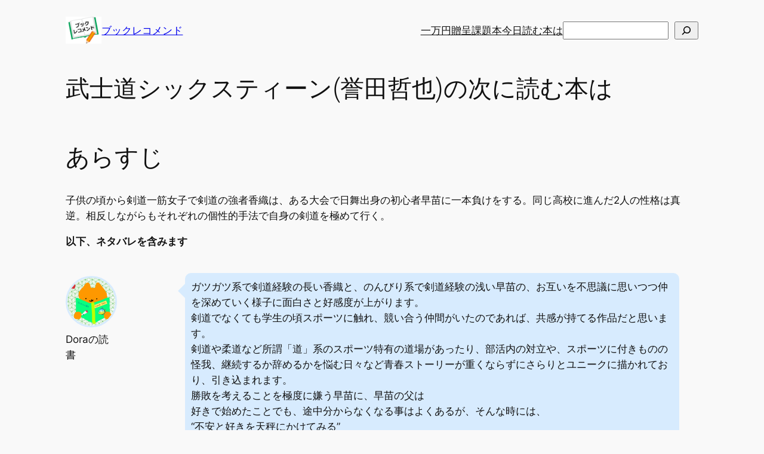

--- FILE ---
content_type: text/html; charset=UTF-8
request_url: https://book-recommend.com/2023/10/13/%E6%AD%A6%E5%A3%AB%E9%81%93%E3%82%B7%E3%83%83%E3%82%AF%E3%82%B9%E3%83%86%E3%82%A3%E3%83%BC%E3%83%B3%E8%AA%89%E7%94%B0%E5%93%B2%E4%B9%9F%E3%81%AE%E6%AC%A1%E3%81%AB%E8%AA%AD%E3%82%80%E6%9C%AC%E3%81%AF/
body_size: 35609
content:
<!DOCTYPE html>
<html lang="ja">
<head>
	<meta charset="UTF-8" />
	<meta name="viewport" content="width=device-width, initial-scale=1" />
<meta name='robots' content='max-image-preview:large' />
<title>武士道シックスティーン(誉田哲也)の次に読む本は &#8211; ブックレコメンド</title>
<link rel='dns-prefetch' href='//js.stripe.com' />
<link rel='dns-prefetch' href='//stats.wp.com' />
<link rel='dns-prefetch' href='//jetpack.wordpress.com' />
<link rel='dns-prefetch' href='//s0.wp.com' />
<link rel='dns-prefetch' href='//public-api.wordpress.com' />
<link rel='dns-prefetch' href='//0.gravatar.com' />
<link rel='dns-prefetch' href='//1.gravatar.com' />
<link rel='dns-prefetch' href='//2.gravatar.com' />
<link rel='preconnect' href='//i0.wp.com' />
<link rel='preconnect' href='//c0.wp.com' />
<link rel="alternate" type="application/rss+xml" title="ブックレコメンド &raquo; フィード" href="https://book-recommend.com/feed/" />
<link rel="alternate" type="application/rss+xml" title="ブックレコメンド &raquo; コメントフィード" href="https://book-recommend.com/comments/feed/" />
<link rel="alternate" type="application/rss+xml" title="ブックレコメンド &raquo; 武士道シックスティーン(誉田哲也)の次に読む本は のコメントのフィード" href="https://book-recommend.com/2023/10/13/%e6%ad%a6%e5%a3%ab%e9%81%93%e3%82%b7%e3%83%83%e3%82%af%e3%82%b9%e3%83%86%e3%82%a3%e3%83%bc%e3%83%b3%e8%aa%89%e7%94%b0%e5%93%b2%e4%b9%9f%e3%81%ae%e6%ac%a1%e3%81%ab%e8%aa%ad%e3%82%80%e6%9c%ac%e3%81%af/feed/" />
<link rel="alternate" title="oEmbed (JSON)" type="application/json+oembed" href="https://book-recommend.com/wp-json/oembed/1.0/embed?url=https%3A%2F%2Fbook-recommend.com%2F2023%2F10%2F13%2F%25e6%25ad%25a6%25e5%25a3%25ab%25e9%2581%2593%25e3%2582%25b7%25e3%2583%2583%25e3%2582%25af%25e3%2582%25b9%25e3%2583%2586%25e3%2582%25a3%25e3%2583%25bc%25e3%2583%25b3%25e8%25aa%2589%25e7%2594%25b0%25e5%2593%25b2%25e4%25b9%259f%25e3%2581%25ae%25e6%25ac%25a1%25e3%2581%25ab%25e8%25aa%25ad%25e3%2582%2580%25e6%259c%25ac%25e3%2581%25af%2F" />
<link rel="alternate" title="oEmbed (XML)" type="text/xml+oembed" href="https://book-recommend.com/wp-json/oembed/1.0/embed?url=https%3A%2F%2Fbook-recommend.com%2F2023%2F10%2F13%2F%25e6%25ad%25a6%25e5%25a3%25ab%25e9%2581%2593%25e3%2582%25b7%25e3%2583%2583%25e3%2582%25af%25e3%2582%25b9%25e3%2583%2586%25e3%2582%25a3%25e3%2583%25bc%25e3%2583%25b3%25e8%25aa%2589%25e7%2594%25b0%25e5%2593%25b2%25e4%25b9%259f%25e3%2581%25ae%25e6%25ac%25a1%25e3%2581%25ab%25e8%25aa%25ad%25e3%2582%2580%25e6%259c%25ac%25e3%2581%25af%2F&#038;format=xml" />
<style id='wp-img-auto-sizes-contain-inline-css'>
img:is([sizes=auto i],[sizes^="auto," i]){contain-intrinsic-size:3000px 1500px}
/*# sourceURL=wp-img-auto-sizes-contain-inline-css */
</style>
<link rel='stylesheet' id='jetpack_related-posts-css' href='https://c0.wp.com/p/jetpack/15.4/modules/related-posts/related-posts.css' media='all' />
<link rel='stylesheet' id='wppayform_public-css' href='https://book-recommend.com/wp-content/plugins/wp-payment-form/assets/css/payforms-public.css?ver=4.6.17' media='all' />
<style id='wp-block-site-logo-inline-css'>
.wp-block-site-logo{box-sizing:border-box;line-height:0}.wp-block-site-logo a{display:inline-block;line-height:0}.wp-block-site-logo.is-default-size img{height:auto;width:120px}.wp-block-site-logo img{height:auto;max-width:100%}.wp-block-site-logo a,.wp-block-site-logo img{border-radius:inherit}.wp-block-site-logo.aligncenter{margin-left:auto;margin-right:auto;text-align:center}:root :where(.wp-block-site-logo.is-style-rounded){border-radius:9999px}
/*# sourceURL=https://book-recommend.com/wp-includes/blocks/site-logo/style.min.css */
</style>
<style id='wp-block-site-title-inline-css'>
.wp-block-site-title{box-sizing:border-box}.wp-block-site-title :where(a){color:inherit;font-family:inherit;font-size:inherit;font-style:inherit;font-weight:inherit;letter-spacing:inherit;line-height:inherit;text-decoration:inherit}
/*# sourceURL=https://book-recommend.com/wp-includes/blocks/site-title/style.min.css */
</style>
<style id='wp-block-group-inline-css'>
.wp-block-group{box-sizing:border-box}:where(.wp-block-group.wp-block-group-is-layout-constrained){position:relative}
/*# sourceURL=https://book-recommend.com/wp-includes/blocks/group/style.min.css */
</style>
<style id='wp-block-navigation-link-inline-css'>
.wp-block-navigation .wp-block-navigation-item__label{overflow-wrap:break-word}.wp-block-navigation .wp-block-navigation-item__description{display:none}.link-ui-tools{outline:1px solid #f0f0f0;padding:8px}.link-ui-block-inserter{padding-top:8px}.link-ui-block-inserter__back{margin-left:8px;text-transform:uppercase}

				.is-style-arrow-link .wp-block-navigation-item__label:after {
					content: "\2197";
					padding-inline-start: 0.25rem;
					vertical-align: middle;
					text-decoration: none;
					display: inline-block;
				}
/*# sourceURL=wp-block-navigation-link-inline-css */
</style>
<style id='wp-block-search-inline-css'>
.wp-block-search__button{margin-left:10px;word-break:normal}.wp-block-search__button.has-icon{line-height:0}.wp-block-search__button svg{height:1.25em;min-height:24px;min-width:24px;width:1.25em;fill:currentColor;vertical-align:text-bottom}:where(.wp-block-search__button){border:1px solid #ccc;padding:6px 10px}.wp-block-search__inside-wrapper{display:flex;flex:auto;flex-wrap:nowrap;max-width:100%}.wp-block-search__label{width:100%}.wp-block-search.wp-block-search__button-only .wp-block-search__button{box-sizing:border-box;display:flex;flex-shrink:0;justify-content:center;margin-left:0;max-width:100%}.wp-block-search.wp-block-search__button-only .wp-block-search__inside-wrapper{min-width:0!important;transition-property:width}.wp-block-search.wp-block-search__button-only .wp-block-search__input{flex-basis:100%;transition-duration:.3s}.wp-block-search.wp-block-search__button-only.wp-block-search__searchfield-hidden,.wp-block-search.wp-block-search__button-only.wp-block-search__searchfield-hidden .wp-block-search__inside-wrapper{overflow:hidden}.wp-block-search.wp-block-search__button-only.wp-block-search__searchfield-hidden .wp-block-search__input{border-left-width:0!important;border-right-width:0!important;flex-basis:0;flex-grow:0;margin:0;min-width:0!important;padding-left:0!important;padding-right:0!important;width:0!important}:where(.wp-block-search__input){appearance:none;border:1px solid #949494;flex-grow:1;font-family:inherit;font-size:inherit;font-style:inherit;font-weight:inherit;letter-spacing:inherit;line-height:inherit;margin-left:0;margin-right:0;min-width:3rem;padding:8px;text-decoration:unset!important;text-transform:inherit}:where(.wp-block-search__button-inside .wp-block-search__inside-wrapper){background-color:#fff;border:1px solid #949494;box-sizing:border-box;padding:4px}:where(.wp-block-search__button-inside .wp-block-search__inside-wrapper) .wp-block-search__input{border:none;border-radius:0;padding:0 4px}:where(.wp-block-search__button-inside .wp-block-search__inside-wrapper) .wp-block-search__input:focus{outline:none}:where(.wp-block-search__button-inside .wp-block-search__inside-wrapper) :where(.wp-block-search__button){padding:4px 8px}.wp-block-search.aligncenter .wp-block-search__inside-wrapper{margin:auto}.wp-block[data-align=right] .wp-block-search.wp-block-search__button-only .wp-block-search__inside-wrapper{float:right}
/*# sourceURL=https://book-recommend.com/wp-includes/blocks/search/style.min.css */
</style>
<style id='wp-block-navigation-inline-css'>
.wp-block-navigation{position:relative}.wp-block-navigation ul{margin-bottom:0;margin-left:0;margin-top:0;padding-left:0}.wp-block-navigation ul,.wp-block-navigation ul li{list-style:none;padding:0}.wp-block-navigation .wp-block-navigation-item{align-items:center;background-color:inherit;display:flex;position:relative}.wp-block-navigation .wp-block-navigation-item .wp-block-navigation__submenu-container:empty{display:none}.wp-block-navigation .wp-block-navigation-item__content{display:block;z-index:1}.wp-block-navigation .wp-block-navigation-item__content.wp-block-navigation-item__content{color:inherit}.wp-block-navigation.has-text-decoration-underline .wp-block-navigation-item__content,.wp-block-navigation.has-text-decoration-underline .wp-block-navigation-item__content:active,.wp-block-navigation.has-text-decoration-underline .wp-block-navigation-item__content:focus{text-decoration:underline}.wp-block-navigation.has-text-decoration-line-through .wp-block-navigation-item__content,.wp-block-navigation.has-text-decoration-line-through .wp-block-navigation-item__content:active,.wp-block-navigation.has-text-decoration-line-through .wp-block-navigation-item__content:focus{text-decoration:line-through}.wp-block-navigation :where(a),.wp-block-navigation :where(a:active),.wp-block-navigation :where(a:focus){text-decoration:none}.wp-block-navigation .wp-block-navigation__submenu-icon{align-self:center;background-color:inherit;border:none;color:currentColor;display:inline-block;font-size:inherit;height:.6em;line-height:0;margin-left:.25em;padding:0;width:.6em}.wp-block-navigation .wp-block-navigation__submenu-icon svg{display:inline-block;stroke:currentColor;height:inherit;margin-top:.075em;width:inherit}.wp-block-navigation{--navigation-layout-justification-setting:flex-start;--navigation-layout-direction:row;--navigation-layout-wrap:wrap;--navigation-layout-justify:flex-start;--navigation-layout-align:center}.wp-block-navigation.is-vertical{--navigation-layout-direction:column;--navigation-layout-justify:initial;--navigation-layout-align:flex-start}.wp-block-navigation.no-wrap{--navigation-layout-wrap:nowrap}.wp-block-navigation.items-justified-center{--navigation-layout-justification-setting:center;--navigation-layout-justify:center}.wp-block-navigation.items-justified-center.is-vertical{--navigation-layout-align:center}.wp-block-navigation.items-justified-right{--navigation-layout-justification-setting:flex-end;--navigation-layout-justify:flex-end}.wp-block-navigation.items-justified-right.is-vertical{--navigation-layout-align:flex-end}.wp-block-navigation.items-justified-space-between{--navigation-layout-justification-setting:space-between;--navigation-layout-justify:space-between}.wp-block-navigation .has-child .wp-block-navigation__submenu-container{align-items:normal;background-color:inherit;color:inherit;display:flex;flex-direction:column;opacity:0;position:absolute;z-index:2}@media not (prefers-reduced-motion){.wp-block-navigation .has-child .wp-block-navigation__submenu-container{transition:opacity .1s linear}}.wp-block-navigation .has-child .wp-block-navigation__submenu-container{height:0;overflow:hidden;visibility:hidden;width:0}.wp-block-navigation .has-child .wp-block-navigation__submenu-container>.wp-block-navigation-item>.wp-block-navigation-item__content{display:flex;flex-grow:1;padding:.5em 1em}.wp-block-navigation .has-child .wp-block-navigation__submenu-container>.wp-block-navigation-item>.wp-block-navigation-item__content .wp-block-navigation__submenu-icon{margin-left:auto;margin-right:0}.wp-block-navigation .has-child .wp-block-navigation__submenu-container .wp-block-navigation-item__content{margin:0}.wp-block-navigation .has-child .wp-block-navigation__submenu-container{left:-1px;top:100%}@media (min-width:782px){.wp-block-navigation .has-child .wp-block-navigation__submenu-container .wp-block-navigation__submenu-container{left:100%;top:-1px}.wp-block-navigation .has-child .wp-block-navigation__submenu-container .wp-block-navigation__submenu-container:before{background:#0000;content:"";display:block;height:100%;position:absolute;right:100%;width:.5em}.wp-block-navigation .has-child .wp-block-navigation__submenu-container .wp-block-navigation__submenu-icon{margin-right:.25em}.wp-block-navigation .has-child .wp-block-navigation__submenu-container .wp-block-navigation__submenu-icon svg{transform:rotate(-90deg)}}.wp-block-navigation .has-child .wp-block-navigation-submenu__toggle[aria-expanded=true]~.wp-block-navigation__submenu-container,.wp-block-navigation .has-child:not(.open-on-click):hover>.wp-block-navigation__submenu-container,.wp-block-navigation .has-child:not(.open-on-click):not(.open-on-hover-click):focus-within>.wp-block-navigation__submenu-container{height:auto;min-width:200px;opacity:1;overflow:visible;visibility:visible;width:auto}.wp-block-navigation.has-background .has-child .wp-block-navigation__submenu-container{left:0;top:100%}@media (min-width:782px){.wp-block-navigation.has-background .has-child .wp-block-navigation__submenu-container .wp-block-navigation__submenu-container{left:100%;top:0}}.wp-block-navigation-submenu{display:flex;position:relative}.wp-block-navigation-submenu .wp-block-navigation__submenu-icon svg{stroke:currentColor}button.wp-block-navigation-item__content{background-color:initial;border:none;color:currentColor;font-family:inherit;font-size:inherit;font-style:inherit;font-weight:inherit;letter-spacing:inherit;line-height:inherit;text-align:left;text-transform:inherit}.wp-block-navigation-submenu__toggle{cursor:pointer}.wp-block-navigation-submenu__toggle[aria-expanded=true]+.wp-block-navigation__submenu-icon>svg,.wp-block-navigation-submenu__toggle[aria-expanded=true]>svg{transform:rotate(180deg)}.wp-block-navigation-item.open-on-click .wp-block-navigation-submenu__toggle{padding-left:0;padding-right:.85em}.wp-block-navigation-item.open-on-click .wp-block-navigation-submenu__toggle+.wp-block-navigation__submenu-icon{margin-left:-.6em;pointer-events:none}.wp-block-navigation-item.open-on-click button.wp-block-navigation-item__content:not(.wp-block-navigation-submenu__toggle){padding:0}.wp-block-navigation .wp-block-page-list,.wp-block-navigation__container,.wp-block-navigation__responsive-close,.wp-block-navigation__responsive-container,.wp-block-navigation__responsive-container-content,.wp-block-navigation__responsive-dialog{gap:inherit}:where(.wp-block-navigation.has-background .wp-block-navigation-item a:not(.wp-element-button)),:where(.wp-block-navigation.has-background .wp-block-navigation-submenu a:not(.wp-element-button)){padding:.5em 1em}:where(.wp-block-navigation .wp-block-navigation__submenu-container .wp-block-navigation-item a:not(.wp-element-button)),:where(.wp-block-navigation .wp-block-navigation__submenu-container .wp-block-navigation-submenu a:not(.wp-element-button)),:where(.wp-block-navigation .wp-block-navigation__submenu-container .wp-block-navigation-submenu button.wp-block-navigation-item__content),:where(.wp-block-navigation .wp-block-navigation__submenu-container .wp-block-pages-list__item button.wp-block-navigation-item__content){padding:.5em 1em}.wp-block-navigation.items-justified-right .wp-block-navigation__container .has-child .wp-block-navigation__submenu-container,.wp-block-navigation.items-justified-right .wp-block-page-list>.has-child .wp-block-navigation__submenu-container,.wp-block-navigation.items-justified-space-between .wp-block-page-list>.has-child:last-child .wp-block-navigation__submenu-container,.wp-block-navigation.items-justified-space-between>.wp-block-navigation__container>.has-child:last-child .wp-block-navigation__submenu-container{left:auto;right:0}.wp-block-navigation.items-justified-right .wp-block-navigation__container .has-child .wp-block-navigation__submenu-container .wp-block-navigation__submenu-container,.wp-block-navigation.items-justified-right .wp-block-page-list>.has-child .wp-block-navigation__submenu-container .wp-block-navigation__submenu-container,.wp-block-navigation.items-justified-space-between .wp-block-page-list>.has-child:last-child .wp-block-navigation__submenu-container .wp-block-navigation__submenu-container,.wp-block-navigation.items-justified-space-between>.wp-block-navigation__container>.has-child:last-child .wp-block-navigation__submenu-container .wp-block-navigation__submenu-container{left:-1px;right:-1px}@media (min-width:782px){.wp-block-navigation.items-justified-right .wp-block-navigation__container .has-child .wp-block-navigation__submenu-container .wp-block-navigation__submenu-container,.wp-block-navigation.items-justified-right .wp-block-page-list>.has-child .wp-block-navigation__submenu-container .wp-block-navigation__submenu-container,.wp-block-navigation.items-justified-space-between .wp-block-page-list>.has-child:last-child .wp-block-navigation__submenu-container .wp-block-navigation__submenu-container,.wp-block-navigation.items-justified-space-between>.wp-block-navigation__container>.has-child:last-child .wp-block-navigation__submenu-container .wp-block-navigation__submenu-container{left:auto;right:100%}}.wp-block-navigation:not(.has-background) .wp-block-navigation__submenu-container{background-color:#fff;border:1px solid #00000026}.wp-block-navigation.has-background .wp-block-navigation__submenu-container{background-color:inherit}.wp-block-navigation:not(.has-text-color) .wp-block-navigation__submenu-container{color:#000}.wp-block-navigation__container{align-items:var(--navigation-layout-align,initial);display:flex;flex-direction:var(--navigation-layout-direction,initial);flex-wrap:var(--navigation-layout-wrap,wrap);justify-content:var(--navigation-layout-justify,initial);list-style:none;margin:0;padding-left:0}.wp-block-navigation__container .is-responsive{display:none}.wp-block-navigation__container:only-child,.wp-block-page-list:only-child{flex-grow:1}@keyframes overlay-menu__fade-in-animation{0%{opacity:0;transform:translateY(.5em)}to{opacity:1;transform:translateY(0)}}.wp-block-navigation__responsive-container{bottom:0;display:none;left:0;position:fixed;right:0;top:0}.wp-block-navigation__responsive-container :where(.wp-block-navigation-item a){color:inherit}.wp-block-navigation__responsive-container .wp-block-navigation__responsive-container-content{align-items:var(--navigation-layout-align,initial);display:flex;flex-direction:var(--navigation-layout-direction,initial);flex-wrap:var(--navigation-layout-wrap,wrap);justify-content:var(--navigation-layout-justify,initial)}.wp-block-navigation__responsive-container:not(.is-menu-open.is-menu-open){background-color:inherit!important;color:inherit!important}.wp-block-navigation__responsive-container.is-menu-open{background-color:inherit;display:flex;flex-direction:column}@media not (prefers-reduced-motion){.wp-block-navigation__responsive-container.is-menu-open{animation:overlay-menu__fade-in-animation .1s ease-out;animation-fill-mode:forwards}}.wp-block-navigation__responsive-container.is-menu-open{overflow:auto;padding:clamp(1rem,var(--wp--style--root--padding-top),20rem) clamp(1rem,var(--wp--style--root--padding-right),20rem) clamp(1rem,var(--wp--style--root--padding-bottom),20rem) clamp(1rem,var(--wp--style--root--padding-left),20rem);z-index:100000}.wp-block-navigation__responsive-container.is-menu-open .wp-block-navigation__responsive-container-content{align-items:var(--navigation-layout-justification-setting,inherit);display:flex;flex-direction:column;flex-wrap:nowrap;overflow:visible;padding-top:calc(2rem + 24px)}.wp-block-navigation__responsive-container.is-menu-open .wp-block-navigation__responsive-container-content,.wp-block-navigation__responsive-container.is-menu-open .wp-block-navigation__responsive-container-content .wp-block-navigation__container,.wp-block-navigation__responsive-container.is-menu-open .wp-block-navigation__responsive-container-content .wp-block-page-list{justify-content:flex-start}.wp-block-navigation__responsive-container.is-menu-open .wp-block-navigation__responsive-container-content .wp-block-navigation__submenu-icon{display:none}.wp-block-navigation__responsive-container.is-menu-open .wp-block-navigation__responsive-container-content .has-child .wp-block-navigation__submenu-container{border:none;height:auto;min-width:200px;opacity:1;overflow:initial;padding-left:2rem;padding-right:2rem;position:static;visibility:visible;width:auto}.wp-block-navigation__responsive-container.is-menu-open .wp-block-navigation__responsive-container-content .wp-block-navigation__container,.wp-block-navigation__responsive-container.is-menu-open .wp-block-navigation__responsive-container-content .wp-block-navigation__submenu-container{gap:inherit}.wp-block-navigation__responsive-container.is-menu-open .wp-block-navigation__responsive-container-content .wp-block-navigation__submenu-container{padding-top:var(--wp--style--block-gap,2em)}.wp-block-navigation__responsive-container.is-menu-open .wp-block-navigation__responsive-container-content .wp-block-navigation-item__content{padding:0}.wp-block-navigation__responsive-container.is-menu-open .wp-block-navigation__responsive-container-content .wp-block-navigation-item,.wp-block-navigation__responsive-container.is-menu-open .wp-block-navigation__responsive-container-content .wp-block-navigation__container,.wp-block-navigation__responsive-container.is-menu-open .wp-block-navigation__responsive-container-content .wp-block-page-list{align-items:var(--navigation-layout-justification-setting,initial);display:flex;flex-direction:column}.wp-block-navigation__responsive-container.is-menu-open .wp-block-navigation-item,.wp-block-navigation__responsive-container.is-menu-open .wp-block-navigation-item .wp-block-navigation__submenu-container,.wp-block-navigation__responsive-container.is-menu-open .wp-block-navigation__container,.wp-block-navigation__responsive-container.is-menu-open .wp-block-page-list{background:#0000!important;color:inherit!important}.wp-block-navigation__responsive-container.is-menu-open .wp-block-navigation__submenu-container.wp-block-navigation__submenu-container.wp-block-navigation__submenu-container.wp-block-navigation__submenu-container{left:auto;right:auto}@media (min-width:600px){.wp-block-navigation__responsive-container:not(.hidden-by-default):not(.is-menu-open){background-color:inherit;display:block;position:relative;width:100%;z-index:auto}.wp-block-navigation__responsive-container:not(.hidden-by-default):not(.is-menu-open) .wp-block-navigation__responsive-container-close{display:none}.wp-block-navigation__responsive-container.is-menu-open .wp-block-navigation__submenu-container.wp-block-navigation__submenu-container.wp-block-navigation__submenu-container.wp-block-navigation__submenu-container{left:0}}.wp-block-navigation:not(.has-background) .wp-block-navigation__responsive-container.is-menu-open{background-color:#fff}.wp-block-navigation:not(.has-text-color) .wp-block-navigation__responsive-container.is-menu-open{color:#000}.wp-block-navigation__toggle_button_label{font-size:1rem;font-weight:700}.wp-block-navigation__responsive-container-close,.wp-block-navigation__responsive-container-open{background:#0000;border:none;color:currentColor;cursor:pointer;margin:0;padding:0;text-transform:inherit;vertical-align:middle}.wp-block-navigation__responsive-container-close svg,.wp-block-navigation__responsive-container-open svg{fill:currentColor;display:block;height:24px;pointer-events:none;width:24px}.wp-block-navigation__responsive-container-open{display:flex}.wp-block-navigation__responsive-container-open.wp-block-navigation__responsive-container-open.wp-block-navigation__responsive-container-open{font-family:inherit;font-size:inherit;font-weight:inherit}@media (min-width:600px){.wp-block-navigation__responsive-container-open:not(.always-shown){display:none}}.wp-block-navigation__responsive-container-close{position:absolute;right:0;top:0;z-index:2}.wp-block-navigation__responsive-container-close.wp-block-navigation__responsive-container-close.wp-block-navigation__responsive-container-close{font-family:inherit;font-size:inherit;font-weight:inherit}.wp-block-navigation__responsive-close{width:100%}.has-modal-open .wp-block-navigation__responsive-close{margin-left:auto;margin-right:auto;max-width:var(--wp--style--global--wide-size,100%)}.wp-block-navigation__responsive-close:focus{outline:none}.is-menu-open .wp-block-navigation__responsive-close,.is-menu-open .wp-block-navigation__responsive-container-content,.is-menu-open .wp-block-navigation__responsive-dialog{box-sizing:border-box}.wp-block-navigation__responsive-dialog{position:relative}.has-modal-open .admin-bar .is-menu-open .wp-block-navigation__responsive-dialog{margin-top:46px}@media (min-width:782px){.has-modal-open .admin-bar .is-menu-open .wp-block-navigation__responsive-dialog{margin-top:32px}}html.has-modal-open{overflow:hidden}
/*# sourceURL=https://book-recommend.com/wp-includes/blocks/navigation/style.min.css */
</style>
<style id='wp-block-post-title-inline-css'>
.wp-block-post-title{box-sizing:border-box;word-break:break-word}.wp-block-post-title :where(a){display:inline-block;font-family:inherit;font-size:inherit;font-style:inherit;font-weight:inherit;letter-spacing:inherit;line-height:inherit;text-decoration:inherit}
/*# sourceURL=https://book-recommend.com/wp-includes/blocks/post-title/style.min.css */
</style>
<style id='wp-block-heading-inline-css'>
h1:where(.wp-block-heading).has-background,h2:where(.wp-block-heading).has-background,h3:where(.wp-block-heading).has-background,h4:where(.wp-block-heading).has-background,h5:where(.wp-block-heading).has-background,h6:where(.wp-block-heading).has-background{padding:1.25em 2.375em}h1.has-text-align-left[style*=writing-mode]:where([style*=vertical-lr]),h1.has-text-align-right[style*=writing-mode]:where([style*=vertical-rl]),h2.has-text-align-left[style*=writing-mode]:where([style*=vertical-lr]),h2.has-text-align-right[style*=writing-mode]:where([style*=vertical-rl]),h3.has-text-align-left[style*=writing-mode]:where([style*=vertical-lr]),h3.has-text-align-right[style*=writing-mode]:where([style*=vertical-rl]),h4.has-text-align-left[style*=writing-mode]:where([style*=vertical-lr]),h4.has-text-align-right[style*=writing-mode]:where([style*=vertical-rl]),h5.has-text-align-left[style*=writing-mode]:where([style*=vertical-lr]),h5.has-text-align-right[style*=writing-mode]:where([style*=vertical-rl]),h6.has-text-align-left[style*=writing-mode]:where([style*=vertical-lr]),h6.has-text-align-right[style*=writing-mode]:where([style*=vertical-rl]){rotate:180deg}

				.is-style-asterisk:before {
					content: '';
					width: 1.5rem;
					height: 3rem;
					background: var(--wp--preset--color--contrast-2, currentColor);
					clip-path: path('M11.93.684v8.039l5.633-5.633 1.216 1.23-5.66 5.66h8.04v1.737H13.2l5.701 5.701-1.23 1.23-5.742-5.742V21h-1.737v-8.094l-5.77 5.77-1.23-1.217 5.743-5.742H.842V9.98h8.162l-5.701-5.7 1.23-1.231 5.66 5.66V.684h1.737Z');
					display: block;
				}

				/* Hide the asterisk if the heading has no content, to avoid using empty headings to display the asterisk only, which is an A11Y issue */
				.is-style-asterisk:empty:before {
					content: none;
				}

				.is-style-asterisk:-moz-only-whitespace:before {
					content: none;
				}

				.is-style-asterisk.has-text-align-center:before {
					margin: 0 auto;
				}

				.is-style-asterisk.has-text-align-right:before {
					margin-left: auto;
				}

				.rtl .is-style-asterisk.has-text-align-left:before {
					margin-right: auto;
				}
/*# sourceURL=wp-block-heading-inline-css */
</style>
<style id='wp-block-paragraph-inline-css'>
.is-small-text{font-size:.875em}.is-regular-text{font-size:1em}.is-large-text{font-size:2.25em}.is-larger-text{font-size:3em}.has-drop-cap:not(:focus):first-letter{float:left;font-size:8.4em;font-style:normal;font-weight:100;line-height:.68;margin:.05em .1em 0 0;text-transform:uppercase}body.rtl .has-drop-cap:not(:focus):first-letter{float:none;margin-left:.1em}p.has-drop-cap.has-background{overflow:hidden}:root :where(p.has-background){padding:1.25em 2.375em}:where(p.has-text-color:not(.has-link-color)) a{color:inherit}p.has-text-align-left[style*="writing-mode:vertical-lr"],p.has-text-align-right[style*="writing-mode:vertical-rl"]{rotate:180deg}
/*# sourceURL=https://book-recommend.com/wp-includes/blocks/paragraph/style.min.css */
</style>
<style id='rinkerg-gutenberg-rinker-style-inline-css'>
.wp-block-create-block-block{background-color:#21759b;color:#fff;padding:2px}

/*# sourceURL=https://book-recommend.com/wp-content/plugins/yyi-rinker/block/build/style-index.css */
</style>
<style id='wp-block-post-content-inline-css'>
.wp-block-post-content{display:flow-root}
/*# sourceURL=https://book-recommend.com/wp-includes/blocks/post-content/style.min.css */
</style>
<style id='wp-block-post-terms-inline-css'>
.wp-block-post-terms{box-sizing:border-box}.wp-block-post-terms .wp-block-post-terms__separator{white-space:pre-wrap}

				.is-style-pill a,
				.is-style-pill span:not([class], [data-rich-text-placeholder]) {
					display: inline-block;
					background-color: var(--wp--preset--color--base-2);
					padding: 0.375rem 0.875rem;
					border-radius: var(--wp--preset--spacing--20);
				}

				.is-style-pill a:hover {
					background-color: var(--wp--preset--color--contrast-3);
				}
/*# sourceURL=wp-block-post-terms-inline-css */
</style>
<style id='wp-block-post-author-inline-css'>
.wp-block-post-author{box-sizing:border-box;display:flex;flex-wrap:wrap}.wp-block-post-author__byline{font-size:.5em;margin-bottom:0;margin-top:0;width:100%}.wp-block-post-author__avatar{margin-right:1em}.wp-block-post-author__bio{font-size:.7em;margin-bottom:.7em}.wp-block-post-author__content{flex-basis:0;flex-grow:1}.wp-block-post-author__name{margin:0}
/*# sourceURL=https://book-recommend.com/wp-includes/blocks/post-author/style.min.css */
</style>
<style id='wp-block-separator-inline-css'>
@charset "UTF-8";.wp-block-separator{border:none;border-top:2px solid}:root :where(.wp-block-separator.is-style-dots){height:auto;line-height:1;text-align:center}:root :where(.wp-block-separator.is-style-dots):before{color:currentColor;content:"···";font-family:serif;font-size:1.5em;letter-spacing:2em;padding-left:2em}.wp-block-separator.is-style-dots{background:none!important;border:none!important}
/*# sourceURL=https://book-recommend.com/wp-includes/blocks/separator/style.min.css */
</style>
<style id='wp-block-post-comments-form-inline-css'>
:where(.wp-block-post-comments-form input:not([type=submit])),:where(.wp-block-post-comments-form textarea){border:1px solid #949494;font-family:inherit;font-size:1em}:where(.wp-block-post-comments-form input:where(:not([type=submit]):not([type=checkbox]))),:where(.wp-block-post-comments-form textarea){padding:calc(.667em + 2px)}.wp-block-post-comments-form{box-sizing:border-box}.wp-block-post-comments-form[style*=font-weight] :where(.comment-reply-title){font-weight:inherit}.wp-block-post-comments-form[style*=font-family] :where(.comment-reply-title){font-family:inherit}.wp-block-post-comments-form[class*=-font-size] :where(.comment-reply-title),.wp-block-post-comments-form[style*=font-size] :where(.comment-reply-title){font-size:inherit}.wp-block-post-comments-form[style*=line-height] :where(.comment-reply-title){line-height:inherit}.wp-block-post-comments-form[style*=font-style] :where(.comment-reply-title){font-style:inherit}.wp-block-post-comments-form[style*=letter-spacing] :where(.comment-reply-title){letter-spacing:inherit}.wp-block-post-comments-form :where(input[type=submit]){box-shadow:none;cursor:pointer;display:inline-block;overflow-wrap:break-word;text-align:center}.wp-block-post-comments-form .comment-form input:not([type=submit]):not([type=checkbox]):not([type=hidden]),.wp-block-post-comments-form .comment-form textarea{box-sizing:border-box;display:block;width:100%}.wp-block-post-comments-form .comment-form-author label,.wp-block-post-comments-form .comment-form-email label,.wp-block-post-comments-form .comment-form-url label{display:block;margin-bottom:.25em}.wp-block-post-comments-form .comment-form-cookies-consent{display:flex;gap:.25em}.wp-block-post-comments-form .comment-form-cookies-consent #wp-comment-cookies-consent{margin-top:.35em}.wp-block-post-comments-form .comment-reply-title{margin-bottom:0}.wp-block-post-comments-form .comment-reply-title :where(small){font-size:var(--wp--preset--font-size--medium,smaller);margin-left:.5em}
/*# sourceURL=https://book-recommend.com/wp-includes/blocks/post-comments-form/style.min.css */
</style>
<style id='wp-block-buttons-inline-css'>
.wp-block-buttons{box-sizing:border-box}.wp-block-buttons.is-vertical{flex-direction:column}.wp-block-buttons.is-vertical>.wp-block-button:last-child{margin-bottom:0}.wp-block-buttons>.wp-block-button{display:inline-block;margin:0}.wp-block-buttons.is-content-justification-left{justify-content:flex-start}.wp-block-buttons.is-content-justification-left.is-vertical{align-items:flex-start}.wp-block-buttons.is-content-justification-center{justify-content:center}.wp-block-buttons.is-content-justification-center.is-vertical{align-items:center}.wp-block-buttons.is-content-justification-right{justify-content:flex-end}.wp-block-buttons.is-content-justification-right.is-vertical{align-items:flex-end}.wp-block-buttons.is-content-justification-space-between{justify-content:space-between}.wp-block-buttons.aligncenter{text-align:center}.wp-block-buttons:not(.is-content-justification-space-between,.is-content-justification-right,.is-content-justification-left,.is-content-justification-center) .wp-block-button.aligncenter{margin-left:auto;margin-right:auto;width:100%}.wp-block-buttons[style*=text-decoration] .wp-block-button,.wp-block-buttons[style*=text-decoration] .wp-block-button__link{text-decoration:inherit}.wp-block-buttons.has-custom-font-size .wp-block-button__link{font-size:inherit}.wp-block-buttons .wp-block-button__link{width:100%}.wp-block-button.aligncenter{text-align:center}
/*# sourceURL=https://book-recommend.com/wp-includes/blocks/buttons/style.min.css */
</style>
<style id='wp-block-button-inline-css'>
.wp-block-button__link{align-content:center;box-sizing:border-box;cursor:pointer;display:inline-block;height:100%;text-align:center;word-break:break-word}.wp-block-button__link.aligncenter{text-align:center}.wp-block-button__link.alignright{text-align:right}:where(.wp-block-button__link){border-radius:9999px;box-shadow:none;padding:calc(.667em + 2px) calc(1.333em + 2px);text-decoration:none}.wp-block-button[style*=text-decoration] .wp-block-button__link{text-decoration:inherit}.wp-block-buttons>.wp-block-button.has-custom-width{max-width:none}.wp-block-buttons>.wp-block-button.has-custom-width .wp-block-button__link{width:100%}.wp-block-buttons>.wp-block-button.has-custom-font-size .wp-block-button__link{font-size:inherit}.wp-block-buttons>.wp-block-button.wp-block-button__width-25{width:calc(25% - var(--wp--style--block-gap, .5em)*.75)}.wp-block-buttons>.wp-block-button.wp-block-button__width-50{width:calc(50% - var(--wp--style--block-gap, .5em)*.5)}.wp-block-buttons>.wp-block-button.wp-block-button__width-75{width:calc(75% - var(--wp--style--block-gap, .5em)*.25)}.wp-block-buttons>.wp-block-button.wp-block-button__width-100{flex-basis:100%;width:100%}.wp-block-buttons.is-vertical>.wp-block-button.wp-block-button__width-25{width:25%}.wp-block-buttons.is-vertical>.wp-block-button.wp-block-button__width-50{width:50%}.wp-block-buttons.is-vertical>.wp-block-button.wp-block-button__width-75{width:75%}.wp-block-button.is-style-squared,.wp-block-button__link.wp-block-button.is-style-squared{border-radius:0}.wp-block-button.no-border-radius,.wp-block-button__link.no-border-radius{border-radius:0!important}:root :where(.wp-block-button .wp-block-button__link.is-style-outline),:root :where(.wp-block-button.is-style-outline>.wp-block-button__link){border:2px solid;padding:.667em 1.333em}:root :where(.wp-block-button .wp-block-button__link.is-style-outline:not(.has-text-color)),:root :where(.wp-block-button.is-style-outline>.wp-block-button__link:not(.has-text-color)){color:currentColor}:root :where(.wp-block-button .wp-block-button__link.is-style-outline:not(.has-background)),:root :where(.wp-block-button.is-style-outline>.wp-block-button__link:not(.has-background)){background-color:initial;background-image:none}
/*# sourceURL=https://book-recommend.com/wp-includes/blocks/button/style.min.css */
</style>
<style id='wp-block-comments-inline-css'>
.wp-block-post-comments{box-sizing:border-box}.wp-block-post-comments .alignleft{float:left}.wp-block-post-comments .alignright{float:right}.wp-block-post-comments .navigation:after{clear:both;content:"";display:table}.wp-block-post-comments .commentlist{clear:both;list-style:none;margin:0;padding:0}.wp-block-post-comments .commentlist .comment{min-height:2.25em;padding-left:3.25em}.wp-block-post-comments .commentlist .comment p{font-size:1em;line-height:1.8;margin:1em 0}.wp-block-post-comments .commentlist .children{list-style:none;margin:0;padding:0}.wp-block-post-comments .comment-author{line-height:1.5}.wp-block-post-comments .comment-author .avatar{border-radius:1.5em;display:block;float:left;height:2.5em;margin-right:.75em;margin-top:.5em;width:2.5em}.wp-block-post-comments .comment-author cite{font-style:normal}.wp-block-post-comments .comment-meta{font-size:.875em;line-height:1.5}.wp-block-post-comments .comment-meta b{font-weight:400}.wp-block-post-comments .comment-meta .comment-awaiting-moderation{display:block;margin-bottom:1em;margin-top:1em}.wp-block-post-comments .comment-body .commentmetadata{font-size:.875em}.wp-block-post-comments .comment-form-author label,.wp-block-post-comments .comment-form-comment label,.wp-block-post-comments .comment-form-email label,.wp-block-post-comments .comment-form-url label{display:block;margin-bottom:.25em}.wp-block-post-comments .comment-form input:not([type=submit]):not([type=checkbox]),.wp-block-post-comments .comment-form textarea{box-sizing:border-box;display:block;width:100%}.wp-block-post-comments .comment-form-cookies-consent{display:flex;gap:.25em}.wp-block-post-comments .comment-form-cookies-consent #wp-comment-cookies-consent{margin-top:.35em}.wp-block-post-comments .comment-reply-title{margin-bottom:0}.wp-block-post-comments .comment-reply-title :where(small){font-size:var(--wp--preset--font-size--medium,smaller);margin-left:.5em}.wp-block-post-comments .reply{font-size:.875em;margin-bottom:1.4em}.wp-block-post-comments input:not([type=submit]),.wp-block-post-comments textarea{border:1px solid #949494;font-family:inherit;font-size:1em}.wp-block-post-comments input:not([type=submit]):not([type=checkbox]),.wp-block-post-comments textarea{padding:calc(.667em + 2px)}:where(.wp-block-post-comments input[type=submit]){border:none}.wp-block-comments{box-sizing:border-box}
/*# sourceURL=https://book-recommend.com/wp-includes/blocks/comments/style.min.css */
</style>
<style id='wp-block-post-navigation-link-inline-css'>
.wp-block-post-navigation-link .wp-block-post-navigation-link__arrow-previous{display:inline-block;margin-right:1ch}.wp-block-post-navigation-link .wp-block-post-navigation-link__arrow-previous:not(.is-arrow-chevron){transform:scaleX(1)}.wp-block-post-navigation-link .wp-block-post-navigation-link__arrow-next{display:inline-block;margin-left:1ch}.wp-block-post-navigation-link .wp-block-post-navigation-link__arrow-next:not(.is-arrow-chevron){transform:scaleX(1)}.wp-block-post-navigation-link.has-text-align-left[style*="writing-mode: vertical-lr"],.wp-block-post-navigation-link.has-text-align-right[style*="writing-mode: vertical-rl"]{rotate:180deg}
/*# sourceURL=https://book-recommend.com/wp-includes/blocks/post-navigation-link/style.min.css */
</style>
<style id='wp-block-rss-inline-css'>
ul.wp-block-rss.alignleft{margin-right:2em}ul.wp-block-rss.alignright{margin-left:2em}ul.wp-block-rss.is-grid{display:flex;flex-wrap:wrap;padding:0}ul.wp-block-rss.is-grid li{margin:0 1em 1em 0;width:100%}@media (min-width:600px){ul.wp-block-rss.columns-2 li{width:calc(50% - 1em)}ul.wp-block-rss.columns-3 li{width:calc(33.33333% - 1em)}ul.wp-block-rss.columns-4 li{width:calc(25% - 1em)}ul.wp-block-rss.columns-5 li{width:calc(20% - 1em)}ul.wp-block-rss.columns-6 li{width:calc(16.66667% - 1em)}}.wp-block-rss__item-author,.wp-block-rss__item-publish-date{display:block;font-size:.8125em}.wp-block-rss{box-sizing:border-box;list-style:none;padding:0}
/*# sourceURL=https://book-recommend.com/wp-includes/blocks/rss/style.min.css */
</style>
<style id='wp-emoji-styles-inline-css'>

	img.wp-smiley, img.emoji {
		display: inline !important;
		border: none !important;
		box-shadow: none !important;
		height: 1em !important;
		width: 1em !important;
		margin: 0 0.07em !important;
		vertical-align: -0.1em !important;
		background: none !important;
		padding: 0 !important;
	}
/*# sourceURL=wp-emoji-styles-inline-css */
</style>
<style id='wp-block-library-inline-css'>
:root{--wp-block-synced-color:#7a00df;--wp-block-synced-color--rgb:122,0,223;--wp-bound-block-color:var(--wp-block-synced-color);--wp-editor-canvas-background:#ddd;--wp-admin-theme-color:#007cba;--wp-admin-theme-color--rgb:0,124,186;--wp-admin-theme-color-darker-10:#006ba1;--wp-admin-theme-color-darker-10--rgb:0,107,160.5;--wp-admin-theme-color-darker-20:#005a87;--wp-admin-theme-color-darker-20--rgb:0,90,135;--wp-admin-border-width-focus:2px}@media (min-resolution:192dpi){:root{--wp-admin-border-width-focus:1.5px}}.wp-element-button{cursor:pointer}:root .has-very-light-gray-background-color{background-color:#eee}:root .has-very-dark-gray-background-color{background-color:#313131}:root .has-very-light-gray-color{color:#eee}:root .has-very-dark-gray-color{color:#313131}:root .has-vivid-green-cyan-to-vivid-cyan-blue-gradient-background{background:linear-gradient(135deg,#00d084,#0693e3)}:root .has-purple-crush-gradient-background{background:linear-gradient(135deg,#34e2e4,#4721fb 50%,#ab1dfe)}:root .has-hazy-dawn-gradient-background{background:linear-gradient(135deg,#faaca8,#dad0ec)}:root .has-subdued-olive-gradient-background{background:linear-gradient(135deg,#fafae1,#67a671)}:root .has-atomic-cream-gradient-background{background:linear-gradient(135deg,#fdd79a,#004a59)}:root .has-nightshade-gradient-background{background:linear-gradient(135deg,#330968,#31cdcf)}:root .has-midnight-gradient-background{background:linear-gradient(135deg,#020381,#2874fc)}:root{--wp--preset--font-size--normal:16px;--wp--preset--font-size--huge:42px}.has-regular-font-size{font-size:1em}.has-larger-font-size{font-size:2.625em}.has-normal-font-size{font-size:var(--wp--preset--font-size--normal)}.has-huge-font-size{font-size:var(--wp--preset--font-size--huge)}.has-text-align-center{text-align:center}.has-text-align-left{text-align:left}.has-text-align-right{text-align:right}.has-fit-text{white-space:nowrap!important}#end-resizable-editor-section{display:none}.aligncenter{clear:both}.items-justified-left{justify-content:flex-start}.items-justified-center{justify-content:center}.items-justified-right{justify-content:flex-end}.items-justified-space-between{justify-content:space-between}.screen-reader-text{border:0;clip-path:inset(50%);height:1px;margin:-1px;overflow:hidden;padding:0;position:absolute;width:1px;word-wrap:normal!important}.screen-reader-text:focus{background-color:#ddd;clip-path:none;color:#444;display:block;font-size:1em;height:auto;left:5px;line-height:normal;padding:15px 23px 14px;text-decoration:none;top:5px;width:auto;z-index:100000}html :where(.has-border-color){border-style:solid}html :where([style*=border-top-color]){border-top-style:solid}html :where([style*=border-right-color]){border-right-style:solid}html :where([style*=border-bottom-color]){border-bottom-style:solid}html :where([style*=border-left-color]){border-left-style:solid}html :where([style*=border-width]){border-style:solid}html :where([style*=border-top-width]){border-top-style:solid}html :where([style*=border-right-width]){border-right-style:solid}html :where([style*=border-bottom-width]){border-bottom-style:solid}html :where([style*=border-left-width]){border-left-style:solid}html :where(img[class*=wp-image-]){height:auto;max-width:100%}:where(figure){margin:0 0 1em}html :where(.is-position-sticky){--wp-admin--admin-bar--position-offset:var(--wp-admin--admin-bar--height,0px)}@media screen and (max-width:600px){html :where(.is-position-sticky){--wp-admin--admin-bar--position-offset:0px}}
/*# sourceURL=/wp-includes/css/dist/block-library/common.min.css */
</style>
<style id='global-styles-inline-css'>
:root{--wp--preset--aspect-ratio--square: 1;--wp--preset--aspect-ratio--4-3: 4/3;--wp--preset--aspect-ratio--3-4: 3/4;--wp--preset--aspect-ratio--3-2: 3/2;--wp--preset--aspect-ratio--2-3: 2/3;--wp--preset--aspect-ratio--16-9: 16/9;--wp--preset--aspect-ratio--9-16: 9/16;--wp--preset--color--black: #000000;--wp--preset--color--cyan-bluish-gray: #abb8c3;--wp--preset--color--white: #ffffff;--wp--preset--color--pale-pink: #f78da7;--wp--preset--color--vivid-red: #cf2e2e;--wp--preset--color--luminous-vivid-orange: #ff6900;--wp--preset--color--luminous-vivid-amber: #fcb900;--wp--preset--color--light-green-cyan: #7bdcb5;--wp--preset--color--vivid-green-cyan: #00d084;--wp--preset--color--pale-cyan-blue: #8ed1fc;--wp--preset--color--vivid-cyan-blue: #0693e3;--wp--preset--color--vivid-purple: #9b51e0;--wp--preset--color--base: #f9f9f9;--wp--preset--color--base-2: #ffffff;--wp--preset--color--contrast: #111111;--wp--preset--color--contrast-2: #636363;--wp--preset--color--contrast-3: #A4A4A4;--wp--preset--color--accent: #cfcabe;--wp--preset--color--accent-2: #c2a990;--wp--preset--color--accent-3: #d8613c;--wp--preset--color--accent-4: #b1c5a4;--wp--preset--color--accent-5: #b5bdbc;--wp--preset--gradient--vivid-cyan-blue-to-vivid-purple: linear-gradient(135deg,rgb(6,147,227) 0%,rgb(155,81,224) 100%);--wp--preset--gradient--light-green-cyan-to-vivid-green-cyan: linear-gradient(135deg,rgb(122,220,180) 0%,rgb(0,208,130) 100%);--wp--preset--gradient--luminous-vivid-amber-to-luminous-vivid-orange: linear-gradient(135deg,rgb(252,185,0) 0%,rgb(255,105,0) 100%);--wp--preset--gradient--luminous-vivid-orange-to-vivid-red: linear-gradient(135deg,rgb(255,105,0) 0%,rgb(207,46,46) 100%);--wp--preset--gradient--very-light-gray-to-cyan-bluish-gray: linear-gradient(135deg,rgb(238,238,238) 0%,rgb(169,184,195) 100%);--wp--preset--gradient--cool-to-warm-spectrum: linear-gradient(135deg,rgb(74,234,220) 0%,rgb(151,120,209) 20%,rgb(207,42,186) 40%,rgb(238,44,130) 60%,rgb(251,105,98) 80%,rgb(254,248,76) 100%);--wp--preset--gradient--blush-light-purple: linear-gradient(135deg,rgb(255,206,236) 0%,rgb(152,150,240) 100%);--wp--preset--gradient--blush-bordeaux: linear-gradient(135deg,rgb(254,205,165) 0%,rgb(254,45,45) 50%,rgb(107,0,62) 100%);--wp--preset--gradient--luminous-dusk: linear-gradient(135deg,rgb(255,203,112) 0%,rgb(199,81,192) 50%,rgb(65,88,208) 100%);--wp--preset--gradient--pale-ocean: linear-gradient(135deg,rgb(255,245,203) 0%,rgb(182,227,212) 50%,rgb(51,167,181) 100%);--wp--preset--gradient--electric-grass: linear-gradient(135deg,rgb(202,248,128) 0%,rgb(113,206,126) 100%);--wp--preset--gradient--midnight: linear-gradient(135deg,rgb(2,3,129) 0%,rgb(40,116,252) 100%);--wp--preset--gradient--gradient-1: linear-gradient(to bottom, #cfcabe 0%, #F9F9F9 100%);--wp--preset--gradient--gradient-2: linear-gradient(to bottom, #C2A990 0%, #F9F9F9 100%);--wp--preset--gradient--gradient-3: linear-gradient(to bottom, #D8613C 0%, #F9F9F9 100%);--wp--preset--gradient--gradient-4: linear-gradient(to bottom, #B1C5A4 0%, #F9F9F9 100%);--wp--preset--gradient--gradient-5: linear-gradient(to bottom, #B5BDBC 0%, #F9F9F9 100%);--wp--preset--gradient--gradient-6: linear-gradient(to bottom, #A4A4A4 0%, #F9F9F9 100%);--wp--preset--gradient--gradient-7: linear-gradient(to bottom, #cfcabe 50%, #F9F9F9 50%);--wp--preset--gradient--gradient-8: linear-gradient(to bottom, #C2A990 50%, #F9F9F9 50%);--wp--preset--gradient--gradient-9: linear-gradient(to bottom, #D8613C 50%, #F9F9F9 50%);--wp--preset--gradient--gradient-10: linear-gradient(to bottom, #B1C5A4 50%, #F9F9F9 50%);--wp--preset--gradient--gradient-11: linear-gradient(to bottom, #B5BDBC 50%, #F9F9F9 50%);--wp--preset--gradient--gradient-12: linear-gradient(to bottom, #A4A4A4 50%, #F9F9F9 50%);--wp--preset--font-size--small: 0.9rem;--wp--preset--font-size--medium: 1.05rem;--wp--preset--font-size--large: clamp(1.39rem, 1.39rem + ((1vw - 0.2rem) * 0.767), 1.85rem);--wp--preset--font-size--x-large: clamp(1.85rem, 1.85rem + ((1vw - 0.2rem) * 1.083), 2.5rem);--wp--preset--font-size--xx-large: clamp(2.5rem, 2.5rem + ((1vw - 0.2rem) * 1.283), 3.27rem);--wp--preset--font-family--body: "Inter", sans-serif;--wp--preset--font-family--heading: Cardo;--wp--preset--font-family--system-sans-serif: -apple-system, BlinkMacSystemFont, avenir next, avenir, segoe ui, helvetica neue, helvetica, Cantarell, Ubuntu, roboto, noto, arial, sans-serif;--wp--preset--font-family--system-serif: Iowan Old Style, Apple Garamond, Baskerville, Times New Roman, Droid Serif, Times, Source Serif Pro, serif, Apple Color Emoji, Segoe UI Emoji, Segoe UI Symbol;--wp--preset--spacing--20: min(1.5rem, 2vw);--wp--preset--spacing--30: min(2.5rem, 3vw);--wp--preset--spacing--40: min(4rem, 5vw);--wp--preset--spacing--50: min(6.5rem, 8vw);--wp--preset--spacing--60: min(10.5rem, 13vw);--wp--preset--spacing--70: 3.38rem;--wp--preset--spacing--80: 5.06rem;--wp--preset--spacing--10: 1rem;--wp--preset--shadow--natural: 6px 6px 9px rgba(0, 0, 0, 0.2);--wp--preset--shadow--deep: 12px 12px 50px rgba(0, 0, 0, 0.4);--wp--preset--shadow--sharp: 6px 6px 0px rgba(0, 0, 0, 0.2);--wp--preset--shadow--outlined: 6px 6px 0px -3px rgb(255, 255, 255), 6px 6px rgb(0, 0, 0);--wp--preset--shadow--crisp: 6px 6px 0px rgb(0, 0, 0);}:root { --wp--style--global--content-size: 620px;--wp--style--global--wide-size: 1280px; }:where(body) { margin: 0; }.wp-site-blocks { padding-top: var(--wp--style--root--padding-top); padding-bottom: var(--wp--style--root--padding-bottom); }.has-global-padding { padding-right: var(--wp--style--root--padding-right); padding-left: var(--wp--style--root--padding-left); }.has-global-padding > .alignfull { margin-right: calc(var(--wp--style--root--padding-right) * -1); margin-left: calc(var(--wp--style--root--padding-left) * -1); }.has-global-padding :where(:not(.alignfull.is-layout-flow) > .has-global-padding:not(.wp-block-block, .alignfull)) { padding-right: 0; padding-left: 0; }.has-global-padding :where(:not(.alignfull.is-layout-flow) > .has-global-padding:not(.wp-block-block, .alignfull)) > .alignfull { margin-left: 0; margin-right: 0; }.wp-site-blocks > .alignleft { float: left; margin-right: 2em; }.wp-site-blocks > .alignright { float: right; margin-left: 2em; }.wp-site-blocks > .aligncenter { justify-content: center; margin-left: auto; margin-right: auto; }:where(.wp-site-blocks) > * { margin-block-start: 1.2rem; margin-block-end: 0; }:where(.wp-site-blocks) > :first-child { margin-block-start: 0; }:where(.wp-site-blocks) > :last-child { margin-block-end: 0; }:root { --wp--style--block-gap: 1.2rem; }:root :where(.is-layout-flow) > :first-child{margin-block-start: 0;}:root :where(.is-layout-flow) > :last-child{margin-block-end: 0;}:root :where(.is-layout-flow) > *{margin-block-start: 1.2rem;margin-block-end: 0;}:root :where(.is-layout-constrained) > :first-child{margin-block-start: 0;}:root :where(.is-layout-constrained) > :last-child{margin-block-end: 0;}:root :where(.is-layout-constrained) > *{margin-block-start: 1.2rem;margin-block-end: 0;}:root :where(.is-layout-flex){gap: 1.2rem;}:root :where(.is-layout-grid){gap: 1.2rem;}.is-layout-flow > .alignleft{float: left;margin-inline-start: 0;margin-inline-end: 2em;}.is-layout-flow > .alignright{float: right;margin-inline-start: 2em;margin-inline-end: 0;}.is-layout-flow > .aligncenter{margin-left: auto !important;margin-right: auto !important;}.is-layout-constrained > .alignleft{float: left;margin-inline-start: 0;margin-inline-end: 2em;}.is-layout-constrained > .alignright{float: right;margin-inline-start: 2em;margin-inline-end: 0;}.is-layout-constrained > .aligncenter{margin-left: auto !important;margin-right: auto !important;}.is-layout-constrained > :where(:not(.alignleft):not(.alignright):not(.alignfull)){max-width: var(--wp--style--global--content-size);margin-left: auto !important;margin-right: auto !important;}.is-layout-constrained > .alignwide{max-width: var(--wp--style--global--wide-size);}body .is-layout-flex{display: flex;}.is-layout-flex{flex-wrap: wrap;align-items: center;}.is-layout-flex > :is(*, div){margin: 0;}body .is-layout-grid{display: grid;}.is-layout-grid > :is(*, div){margin: 0;}body{background-color: var(--wp--preset--color--base);color: var(--wp--preset--color--contrast);font-family: var(--wp--preset--font-family--body);font-size: var(--wp--preset--font-size--medium);font-style: normal;font-weight: 400;line-height: 1.55;--wp--style--root--padding-top: 0px;--wp--style--root--padding-right: var(--wp--preset--spacing--50);--wp--style--root--padding-bottom: 0px;--wp--style--root--padding-left: var(--wp--preset--spacing--50);}a:where(:not(.wp-element-button)){color: var(--wp--preset--color--contrast);text-decoration: underline;}:root :where(a:where(:not(.wp-element-button)):hover){text-decoration: none;}h1, h2, h3, h4, h5, h6{color: var(--wp--preset--color--contrast);font-family: var(--wp--preset--font-family--heading);font-weight: 400;line-height: 1.2;}h1{font-size: var(--wp--preset--font-size--xx-large);line-height: 1.15;}h2{font-size: var(--wp--preset--font-size--x-large);}h3{font-size: var(--wp--preset--font-size--large);}h4{font-size: clamp(1.1rem, 1.1rem + ((1vw - 0.2rem) * 0.767), 1.5rem);}h5{font-size: var(--wp--preset--font-size--medium);}h6{font-size: var(--wp--preset--font-size--small);}:root :where(.wp-element-button, .wp-block-button__link){background-color: var(--wp--preset--color--contrast);border-radius: .33rem;border-color: var(--wp--preset--color--contrast);border-width: 0;color: var(--wp--preset--color--base);font-family: inherit;font-size: var(--wp--preset--font-size--small);font-style: normal;font-weight: 500;letter-spacing: inherit;line-height: inherit;padding-top: 0.6rem;padding-right: 1rem;padding-bottom: 0.6rem;padding-left: 1rem;text-decoration: none;text-transform: inherit;}:root :where(.wp-element-button:hover, .wp-block-button__link:hover){background-color: var(--wp--preset--color--contrast-2);border-color: var(--wp--preset--color--contrast-2);color: var(--wp--preset--color--base);}:root :where(.wp-element-button:focus, .wp-block-button__link:focus){background-color: var(--wp--preset--color--contrast-2);border-color: var(--wp--preset--color--contrast-2);color: var(--wp--preset--color--base);outline-color: var(--wp--preset--color--contrast);outline-offset: 2px;}:root :where(.wp-element-button:active, .wp-block-button__link:active){background-color: var(--wp--preset--color--contrast);color: var(--wp--preset--color--base);}:root :where(.wp-element-caption, .wp-block-audio figcaption, .wp-block-embed figcaption, .wp-block-gallery figcaption, .wp-block-image figcaption, .wp-block-table figcaption, .wp-block-video figcaption){color: var(--wp--preset--color--contrast-2);font-family: var(--wp--preset--font-family--body);font-size: 0.8rem;}.has-black-color{color: var(--wp--preset--color--black) !important;}.has-cyan-bluish-gray-color{color: var(--wp--preset--color--cyan-bluish-gray) !important;}.has-white-color{color: var(--wp--preset--color--white) !important;}.has-pale-pink-color{color: var(--wp--preset--color--pale-pink) !important;}.has-vivid-red-color{color: var(--wp--preset--color--vivid-red) !important;}.has-luminous-vivid-orange-color{color: var(--wp--preset--color--luminous-vivid-orange) !important;}.has-luminous-vivid-amber-color{color: var(--wp--preset--color--luminous-vivid-amber) !important;}.has-light-green-cyan-color{color: var(--wp--preset--color--light-green-cyan) !important;}.has-vivid-green-cyan-color{color: var(--wp--preset--color--vivid-green-cyan) !important;}.has-pale-cyan-blue-color{color: var(--wp--preset--color--pale-cyan-blue) !important;}.has-vivid-cyan-blue-color{color: var(--wp--preset--color--vivid-cyan-blue) !important;}.has-vivid-purple-color{color: var(--wp--preset--color--vivid-purple) !important;}.has-base-color{color: var(--wp--preset--color--base) !important;}.has-base-2-color{color: var(--wp--preset--color--base-2) !important;}.has-contrast-color{color: var(--wp--preset--color--contrast) !important;}.has-contrast-2-color{color: var(--wp--preset--color--contrast-2) !important;}.has-contrast-3-color{color: var(--wp--preset--color--contrast-3) !important;}.has-accent-color{color: var(--wp--preset--color--accent) !important;}.has-accent-2-color{color: var(--wp--preset--color--accent-2) !important;}.has-accent-3-color{color: var(--wp--preset--color--accent-3) !important;}.has-accent-4-color{color: var(--wp--preset--color--accent-4) !important;}.has-accent-5-color{color: var(--wp--preset--color--accent-5) !important;}.has-black-background-color{background-color: var(--wp--preset--color--black) !important;}.has-cyan-bluish-gray-background-color{background-color: var(--wp--preset--color--cyan-bluish-gray) !important;}.has-white-background-color{background-color: var(--wp--preset--color--white) !important;}.has-pale-pink-background-color{background-color: var(--wp--preset--color--pale-pink) !important;}.has-vivid-red-background-color{background-color: var(--wp--preset--color--vivid-red) !important;}.has-luminous-vivid-orange-background-color{background-color: var(--wp--preset--color--luminous-vivid-orange) !important;}.has-luminous-vivid-amber-background-color{background-color: var(--wp--preset--color--luminous-vivid-amber) !important;}.has-light-green-cyan-background-color{background-color: var(--wp--preset--color--light-green-cyan) !important;}.has-vivid-green-cyan-background-color{background-color: var(--wp--preset--color--vivid-green-cyan) !important;}.has-pale-cyan-blue-background-color{background-color: var(--wp--preset--color--pale-cyan-blue) !important;}.has-vivid-cyan-blue-background-color{background-color: var(--wp--preset--color--vivid-cyan-blue) !important;}.has-vivid-purple-background-color{background-color: var(--wp--preset--color--vivid-purple) !important;}.has-base-background-color{background-color: var(--wp--preset--color--base) !important;}.has-base-2-background-color{background-color: var(--wp--preset--color--base-2) !important;}.has-contrast-background-color{background-color: var(--wp--preset--color--contrast) !important;}.has-contrast-2-background-color{background-color: var(--wp--preset--color--contrast-2) !important;}.has-contrast-3-background-color{background-color: var(--wp--preset--color--contrast-3) !important;}.has-accent-background-color{background-color: var(--wp--preset--color--accent) !important;}.has-accent-2-background-color{background-color: var(--wp--preset--color--accent-2) !important;}.has-accent-3-background-color{background-color: var(--wp--preset--color--accent-3) !important;}.has-accent-4-background-color{background-color: var(--wp--preset--color--accent-4) !important;}.has-accent-5-background-color{background-color: var(--wp--preset--color--accent-5) !important;}.has-black-border-color{border-color: var(--wp--preset--color--black) !important;}.has-cyan-bluish-gray-border-color{border-color: var(--wp--preset--color--cyan-bluish-gray) !important;}.has-white-border-color{border-color: var(--wp--preset--color--white) !important;}.has-pale-pink-border-color{border-color: var(--wp--preset--color--pale-pink) !important;}.has-vivid-red-border-color{border-color: var(--wp--preset--color--vivid-red) !important;}.has-luminous-vivid-orange-border-color{border-color: var(--wp--preset--color--luminous-vivid-orange) !important;}.has-luminous-vivid-amber-border-color{border-color: var(--wp--preset--color--luminous-vivid-amber) !important;}.has-light-green-cyan-border-color{border-color: var(--wp--preset--color--light-green-cyan) !important;}.has-vivid-green-cyan-border-color{border-color: var(--wp--preset--color--vivid-green-cyan) !important;}.has-pale-cyan-blue-border-color{border-color: var(--wp--preset--color--pale-cyan-blue) !important;}.has-vivid-cyan-blue-border-color{border-color: var(--wp--preset--color--vivid-cyan-blue) !important;}.has-vivid-purple-border-color{border-color: var(--wp--preset--color--vivid-purple) !important;}.has-base-border-color{border-color: var(--wp--preset--color--base) !important;}.has-base-2-border-color{border-color: var(--wp--preset--color--base-2) !important;}.has-contrast-border-color{border-color: var(--wp--preset--color--contrast) !important;}.has-contrast-2-border-color{border-color: var(--wp--preset--color--contrast-2) !important;}.has-contrast-3-border-color{border-color: var(--wp--preset--color--contrast-3) !important;}.has-accent-border-color{border-color: var(--wp--preset--color--accent) !important;}.has-accent-2-border-color{border-color: var(--wp--preset--color--accent-2) !important;}.has-accent-3-border-color{border-color: var(--wp--preset--color--accent-3) !important;}.has-accent-4-border-color{border-color: var(--wp--preset--color--accent-4) !important;}.has-accent-5-border-color{border-color: var(--wp--preset--color--accent-5) !important;}.has-vivid-cyan-blue-to-vivid-purple-gradient-background{background: var(--wp--preset--gradient--vivid-cyan-blue-to-vivid-purple) !important;}.has-light-green-cyan-to-vivid-green-cyan-gradient-background{background: var(--wp--preset--gradient--light-green-cyan-to-vivid-green-cyan) !important;}.has-luminous-vivid-amber-to-luminous-vivid-orange-gradient-background{background: var(--wp--preset--gradient--luminous-vivid-amber-to-luminous-vivid-orange) !important;}.has-luminous-vivid-orange-to-vivid-red-gradient-background{background: var(--wp--preset--gradient--luminous-vivid-orange-to-vivid-red) !important;}.has-very-light-gray-to-cyan-bluish-gray-gradient-background{background: var(--wp--preset--gradient--very-light-gray-to-cyan-bluish-gray) !important;}.has-cool-to-warm-spectrum-gradient-background{background: var(--wp--preset--gradient--cool-to-warm-spectrum) !important;}.has-blush-light-purple-gradient-background{background: var(--wp--preset--gradient--blush-light-purple) !important;}.has-blush-bordeaux-gradient-background{background: var(--wp--preset--gradient--blush-bordeaux) !important;}.has-luminous-dusk-gradient-background{background: var(--wp--preset--gradient--luminous-dusk) !important;}.has-pale-ocean-gradient-background{background: var(--wp--preset--gradient--pale-ocean) !important;}.has-electric-grass-gradient-background{background: var(--wp--preset--gradient--electric-grass) !important;}.has-midnight-gradient-background{background: var(--wp--preset--gradient--midnight) !important;}.has-gradient-1-gradient-background{background: var(--wp--preset--gradient--gradient-1) !important;}.has-gradient-2-gradient-background{background: var(--wp--preset--gradient--gradient-2) !important;}.has-gradient-3-gradient-background{background: var(--wp--preset--gradient--gradient-3) !important;}.has-gradient-4-gradient-background{background: var(--wp--preset--gradient--gradient-4) !important;}.has-gradient-5-gradient-background{background: var(--wp--preset--gradient--gradient-5) !important;}.has-gradient-6-gradient-background{background: var(--wp--preset--gradient--gradient-6) !important;}.has-gradient-7-gradient-background{background: var(--wp--preset--gradient--gradient-7) !important;}.has-gradient-8-gradient-background{background: var(--wp--preset--gradient--gradient-8) !important;}.has-gradient-9-gradient-background{background: var(--wp--preset--gradient--gradient-9) !important;}.has-gradient-10-gradient-background{background: var(--wp--preset--gradient--gradient-10) !important;}.has-gradient-11-gradient-background{background: var(--wp--preset--gradient--gradient-11) !important;}.has-gradient-12-gradient-background{background: var(--wp--preset--gradient--gradient-12) !important;}.has-small-font-size{font-size: var(--wp--preset--font-size--small) !important;}.has-medium-font-size{font-size: var(--wp--preset--font-size--medium) !important;}.has-large-font-size{font-size: var(--wp--preset--font-size--large) !important;}.has-x-large-font-size{font-size: var(--wp--preset--font-size--x-large) !important;}.has-xx-large-font-size{font-size: var(--wp--preset--font-size--xx-large) !important;}.has-body-font-family{font-family: var(--wp--preset--font-family--body) !important;}.has-heading-font-family{font-family: var(--wp--preset--font-family--heading) !important;}.has-system-sans-serif-font-family{font-family: var(--wp--preset--font-family--system-sans-serif) !important;}.has-system-serif-font-family{font-family: var(--wp--preset--font-family--system-serif) !important;}.wp-block-jetpack-button {
text-align: center;
}

.speech-balloon {
  width: 100%;
  margin: 1.5em 0;
  overflow: hidden;
  grid-template-columns: 50px auto;
}

.speech-balloon .wp-block-media-text__media {
  float: left;
  margin-right: -90px;
  width: 80px;
}

.speech-balloon .wp-block-media-text__media img{
  width: 100%;
  height: auto;
  border: solid 3px #d7ebfe;
  border-radius: 50%;
}

.speech-balloon .wp-block-media-text__content {
  width: 100%;
}

.wp-block-media-text__content p {
  display: inline-block;
  position: relative; 
  margin: 5px 0 0 105px;
  padding: 17px 13px;
  border-radius: 12px;
  background: #d7ebfe;
}

.wp-block-media-text__content p:after {
  content: "";
  display: inline-block;
  position: absolute;
  top: 18px; 
  left: -24px;
  border: 12px solid transparent;
  border-right: 12px solid #d7ebfe;
}

.wp-block-media-text__content p {
  margin: 0;
  padding: 0;
}
:root :where(.wp-block-buttons-is-layout-flow) > :first-child{margin-block-start: 0;}:root :where(.wp-block-buttons-is-layout-flow) > :last-child{margin-block-end: 0;}:root :where(.wp-block-buttons-is-layout-flow) > *{margin-block-start: 0.7rem;margin-block-end: 0;}:root :where(.wp-block-buttons-is-layout-constrained) > :first-child{margin-block-start: 0;}:root :where(.wp-block-buttons-is-layout-constrained) > :last-child{margin-block-end: 0;}:root :where(.wp-block-buttons-is-layout-constrained) > *{margin-block-start: 0.7rem;margin-block-end: 0;}:root :where(.wp-block-buttons-is-layout-flex){gap: 0.7rem;}:root :where(.wp-block-buttons-is-layout-grid){gap: 0.7rem;}
:root :where(.wp-block-post-comments-form textarea, .wp-block-post-comments-form input){border-radius:.33rem}
:root :where(.wp-block-navigation){font-weight: 500;}
:root :where(.wp-block-navigation a:where(:not(.wp-element-button))){text-decoration: none;}
:root :where(.wp-block-navigation a:where(:not(.wp-element-button)):hover){text-decoration: underline;}
:root :where(.wp-block-post-author){font-size: var(--wp--preset--font-size--small);}
:root :where(.wp-block-post-terms){font-size: var(--wp--preset--font-size--small);}:root :where(.wp-block-post-terms .wp-block-post-terms__prefix){color: var(--wp--preset--color--contrast-2);}
:root :where(.wp-block-post-terms a:where(:not(.wp-element-button))){text-decoration: none;}
:root :where(.wp-block-post-terms a:where(:not(.wp-element-button)):hover){text-decoration: underline;}
:root :where(.wp-block-post-title a:where(:not(.wp-element-button))){text-decoration: none;}
:root :where(.wp-block-post-title a:where(:not(.wp-element-button)):hover){text-decoration: underline;}
:root :where(.wp-block-search .wp-block-search__label, .wp-block-search .wp-block-search__input, .wp-block-search .wp-block-search__button){font-size: var(--wp--preset--font-size--small);}:root :where(.wp-block-search .wp-block-search__input){border-radius:.33rem}
:root :where(.wp-block-search .wp-element-button,.wp-block-search  .wp-block-button__link){border-radius: .33rem;}
:root :where(.wp-block-separator){border-color: currentColor;border-width: 0 0 1px 0;border-style: solid;color: var(--wp--preset--color--contrast);}:root :where(.wp-block-separator){}:root :where(.wp-block-separator:not(.is-style-wide):not(.is-style-dots):not(.alignwide):not(.alignfull)){width: var(--wp--preset--spacing--60)}
:root :where(.wp-block-site-title){font-family: var(--wp--preset--font-family--body);font-size: clamp(0.875rem, 0.875rem + ((1vw - 0.2rem) * 0.542), 1.2rem);font-style: normal;font-weight: 600;}
:root :where(.wp-block-site-title a:where(:not(.wp-element-button))){text-decoration: none;}
:root :where(.wp-block-site-title a:where(:not(.wp-element-button)):hover){text-decoration: none;}
/*# sourceURL=global-styles-inline-css */
</style>
<style id='core-block-supports-inline-css'>
.wp-container-core-group-is-layout-47e5a185 > *{margin-block-start:0;margin-block-end:0;}.wp-container-core-group-is-layout-47e5a185 > * + *{margin-block-start:0px;margin-block-end:0;}.wp-container-core-group-is-layout-fbcf6490{gap:var(--wp--preset--spacing--20);}.wp-container-core-navigation-is-layout-cca85a86{gap:var(--wp--preset--spacing--20);justify-content:flex-end;}.wp-container-core-group-is-layout-bc8e6f51{justify-content:flex-start;}.wp-container-core-group-is-layout-b585a4aa{justify-content:space-between;}.wp-container-core-group-is-layout-c08a3ef2{flex-wrap:nowrap;justify-content:space-between;}
/*# sourceURL=core-block-supports-inline-css */
</style>
<style id='wp-block-template-skip-link-inline-css'>

		.skip-link.screen-reader-text {
			border: 0;
			clip-path: inset(50%);
			height: 1px;
			margin: -1px;
			overflow: hidden;
			padding: 0;
			position: absolute !important;
			width: 1px;
			word-wrap: normal !important;
		}

		.skip-link.screen-reader-text:focus {
			background-color: #eee;
			clip-path: none;
			color: #444;
			display: block;
			font-size: 1em;
			height: auto;
			left: 5px;
			line-height: normal;
			padding: 15px 23px 14px;
			text-decoration: none;
			top: 5px;
			width: auto;
			z-index: 100000;
		}
/*# sourceURL=wp-block-template-skip-link-inline-css */
</style>
<link rel='stylesheet' id='likebtn_style-css' href='https://book-recommend.com/wp-content/plugins/likebtn-like-button/public/css/style.css?ver=6.9' media='all' />
<link rel='stylesheet' id='yyi_rinker_stylesheet-css' href='https://book-recommend.com/wp-content/plugins/yyi-rinker/css/style.css?v=1.11.1&#038;ver=6.9' media='all' />
<script src="https://c0.wp.com/c/6.9/wp-includes/js/jquery/jquery.min.js" id="jquery-core-js"></script>
<script src="https://c0.wp.com/c/6.9/wp-includes/js/jquery/jquery-migrate.min.js" id="jquery-migrate-js"></script>
<script id="likebtn_frontend-js-extra">
var likebtn_eh_data = {"ajaxurl":"https://book-recommend.com/wp-admin/admin-ajax.php","security":"74effa597c"};
//# sourceURL=likebtn_frontend-js-extra
</script>
<script src="https://book-recommend.com/wp-content/plugins/likebtn-like-button/public/js/frontend.js?ver=6.9" id="likebtn_frontend-js"></script>
<script src="https://book-recommend.com/wp-content/plugins/yyi-rinker/js/event-tracking.js?v=1.11.1" id="yyi_rinker_event_tracking_script-js"></script>
<link rel="https://api.w.org/" href="https://book-recommend.com/wp-json/" /><link rel="alternate" title="JSON" type="application/json" href="https://book-recommend.com/wp-json/wp/v2/posts/7699" /><link rel="EditURI" type="application/rsd+xml" title="RSD" href="https://book-recommend.com/xmlrpc.php?rsd" />
<meta name="generator" content="WordPress 6.9" />
<link rel="canonical" href="https://book-recommend.com/2023/10/13/%e6%ad%a6%e5%a3%ab%e9%81%93%e3%82%b7%e3%83%83%e3%82%af%e3%82%b9%e3%83%86%e3%82%a3%e3%83%bc%e3%83%b3%e8%aa%89%e7%94%b0%e5%93%b2%e4%b9%9f%e3%81%ae%e6%ac%a1%e3%81%ab%e8%aa%ad%e3%82%80%e6%9c%ac%e3%81%af/" />
<link rel='shortlink' href='https://book-recommend.com/?p=7699' />
<script async src="https://pagead2.googlesyndication.com/pagead/js/adsbygoogle.js?client=ca-pub-8166268285967527"
     crossorigin="anonymous"></script><style>
/* ad リストのマーク */   
ul.c-entries {
  padding-left:0;
}
li.c-entries__item {
  list-style-type:none;
}
/* 著者の説明文 */
p.wp-block-post-author__bio {
  font-size:0.9em;
}
/* アーカイブ */   
    figure.wp-block-post-featured-image{
        margin-top: -15%!important;
        margin-bottom: -15%!important;
        padding-bottom: 0px!important;
    }
    .attachment-post-thumbnail{
        object-fit: contain!important;
    }
    
/* 吹き出し */    
.speech-balloon {
  width: 100%;
  margin: 1.5em 0;
  overflow: hidden;
  grid-template-columns: 50px auto;
}

.speech-balloon .wp-block-media-text__media {
  float: left;
  margin-top: 20px;
  margin-right: -90px;
  max-width: 80px;
  align-self: unset;
}
@media (max-width: 600px) {
    .speech-balloon .wp-block-media-text__media {
        margin-right: -70px;
        max-width: 60px;
    }
   
    .speech-balloon.has-media-on-the-right .wp-block-media-text__media {
        margin-left: -15px;
    }
        
}
.speech-balloon .wp-block-media-text__media img{
  width: 100%;
  height: auto;
  border: solid 2px #d7ebfe;
  border-radius: 15%;
}

.speech-balloon .wp-block-media-text__content {
  width: 90%;
}

.speech-balloon .wp-block-media-text__content p {
  display: inline-block;
  position: relative; 
  margin: 15px 10px 10px 10px;
  padding: 10px;
  border-radius: 10px;
  background: #d7ebfe;
}
.speech-balloon:not(.has-media-on-the-right) .wp-block-media-text__content p {
  margin: 15px 10px 10px 10px;
}
.speech-balloon.has-media-on-the-right .wp-block-media-text__content p {
  margin: 15px 20px 10px 0px;
}

.speech-balloon:not(.has-media-on-the-right) .wp-block-media-text__content p:after {
  content: "";
  display: inline-block;
  position: absolute;
  top: 18px; 
  left: -24px;
  border: 12px solid transparent;
  border-right: 12px solid #d7ebfe;
}
.speech-balloon.has-media-on-the-right .wp-block-media-text__content p:after {
  content: "";
  display: inline-block;
  position: absolute;
  top: 18px; 
  left: 100%;
  border: 12px solid transparent;
  border-left: 12px solid #d7ebfe;
}
/* 吹き出し 後方互換 */    
.smb-balloon {
  width: 100%;
  margin: 1.5em 0;
  overflow: hidden;
  grid-template-columns: 50px auto;
}

.smb-balloon .smb-balloon__person {
  float: left;
  margin-top: 20px;
  margin-right: -90px;
  max-width: 80px;
  align-self: unset;
}
@media (max-width: 600px) {
    .smb-balloon .smb-balloon__person {
        margin-right: -70px;
        max-width: 60px;
    }
}
.smb-balloon .smb-balloon__figure img{
  width: 100%;
  height: auto;
  border: solid 3px #d7ebfe;
  border-radius: 50%;
}

.smb-balloon .smb-balloon__body {
  width: 80%;
  float:right;
  margin-right:3%;
}

.smb-balloon .smb-balloon__body p {
  display: inline-block;
  position: relative; 
  margin: 15px 0px 10px 20px;
  padding: 10px;
  border-radius: 10px;
  background: #d7ebfe;
}

.smb-balloon .smb-balloon__body p:after {
  content: "";
  display: inline-block;
  position: absolute;
  top: 18px; 
  left: -24px;
  border: 12px solid transparent;
  border-right: 12px solid #d7ebfe;
}

/* いいねランキング */
div.voteslist {
   display: block;
}
p.votes {
   min-height:105px;
   margin-top:0px;
}
p.votes img.votesimg {
    float:left;
    max-width:140px;
    max-height:105px;
    height: auto;
    object-fit: cover;
    margin-right:12px;
}

p.votes img.likes{
    vertical-align: text-bottom;
}

p.votes a{
  text-decoration:none;
  font-size:1.1em;
}

/* ピックアップ記事 */
.pickup {
    border: 3px solid #d7ebfe;
}
    </style>	<style>img#wpstats{display:none}</style>
		<style>
.yyi-rinker-images {
    display: flex;
    justify-content: center;
    align-items: center;
    position: relative;

}
div.yyi-rinker-image img.yyi-rinker-main-img.hidden {
    display: none;
}

.yyi-rinker-images-arrow {
    cursor: pointer;
    position: absolute;
    top: 50%;
    display: block;
    margin-top: -11px;
    opacity: 0.6;
    width: 22px;
}

.yyi-rinker-images-arrow-left{
    left: -10px;
}
.yyi-rinker-images-arrow-right{
    right: -10px;
}

.yyi-rinker-images-arrow-left.hidden {
    display: none;
}

.yyi-rinker-images-arrow-right.hidden {
    display: none;
}
div.yyi-rinker-contents.yyi-rinker-design-tate  div.yyi-rinker-box{
    flex-direction: column;
}

div.yyi-rinker-contents.yyi-rinker-design-slim div.yyi-rinker-box .yyi-rinker-links {
    flex-direction: column;
}

div.yyi-rinker-contents.yyi-rinker-design-slim div.yyi-rinker-info {
    width: 100%;
}

div.yyi-rinker-contents.yyi-rinker-design-slim .yyi-rinker-title {
    text-align: center;
}

div.yyi-rinker-contents.yyi-rinker-design-slim .yyi-rinker-links {
    text-align: center;
}
div.yyi-rinker-contents.yyi-rinker-design-slim .yyi-rinker-image {
    margin: auto;
}

div.yyi-rinker-contents.yyi-rinker-design-slim div.yyi-rinker-info ul.yyi-rinker-links li {
	align-self: stretch;
}
div.yyi-rinker-contents.yyi-rinker-design-slim div.yyi-rinker-box div.yyi-rinker-info {
	padding: 0;
}
div.yyi-rinker-contents.yyi-rinker-design-slim div.yyi-rinker-box {
	flex-direction: column;
	padding: 14px 5px 0;
}

.yyi-rinker-design-slim div.yyi-rinker-box div.yyi-rinker-info {
	text-align: center;
}

.yyi-rinker-design-slim div.price-box span.price {
	display: block;
}

div.yyi-rinker-contents.yyi-rinker-design-slim div.yyi-rinker-info div.yyi-rinker-title a{
	font-size:16px;
}

div.yyi-rinker-contents.yyi-rinker-design-slim ul.yyi-rinker-links li.amazonkindlelink:before,  div.yyi-rinker-contents.yyi-rinker-design-slim ul.yyi-rinker-links li.amazonlink:before,  div.yyi-rinker-contents.yyi-rinker-design-slim ul.yyi-rinker-links li.rakutenlink:before, div.yyi-rinker-contents.yyi-rinker-design-slim ul.yyi-rinker-links li.yahoolink:before, div.yyi-rinker-contents.yyi-rinker-design-slim ul.yyi-rinker-links li.mercarilink:before {
	font-size:12px;
}

div.yyi-rinker-contents.yyi-rinker-design-slim ul.yyi-rinker-links li a {
	font-size: 13px;
}
.entry-content ul.yyi-rinker-links li {
	padding: 0;
}

div.yyi-rinker-contents .yyi-rinker-attention.attention_desing_right_ribbon {
    width: 89px;
    height: 91px;
    position: absolute;
    top: -1px;
    right: -1px;
    left: auto;
    overflow: hidden;
}

div.yyi-rinker-contents .yyi-rinker-attention.attention_desing_right_ribbon span {
    display: inline-block;
    width: 146px;
    position: absolute;
    padding: 4px 0;
    left: -13px;
    top: 12px;
    text-align: center;
    font-size: 12px;
    line-height: 24px;
    -webkit-transform: rotate(45deg);
    transform: rotate(45deg);
    box-shadow: 0 1px 3px rgba(0, 0, 0, 0.2);
}

div.yyi-rinker-contents .yyi-rinker-attention.attention_desing_right_ribbon {
    background: none;
}
.yyi-rinker-attention.attention_desing_right_ribbon .yyi-rinker-attention-after,
.yyi-rinker-attention.attention_desing_right_ribbon .yyi-rinker-attention-before{
display:none;
}
div.yyi-rinker-use-right_ribbon div.yyi-rinker-title {
    margin-right: 2rem;
}

				</style><script type="importmap" id="wp-importmap">
{"imports":{"@wordpress/interactivity":"https://book-recommend.com/wp-includes/js/dist/script-modules/interactivity/index.min.js?ver=8964710565a1d258501f"}}
</script>
<link rel="modulepreload" href="https://book-recommend.com/wp-includes/js/dist/script-modules/interactivity/index.min.js?ver=8964710565a1d258501f" id="@wordpress/interactivity-js-modulepreload" fetchpriority="low">
<style class='wp-fonts-local'>
@font-face{font-family:Inter;font-style:normal;font-weight:300 900;font-display:fallback;src:url('https://book-recommend.com/wp-content/themes/twentytwentyfour/assets/fonts/inter/Inter-VariableFont_slnt,wght.woff2') format('woff2');font-stretch:normal;}
@font-face{font-family:Cardo;font-style:normal;font-weight:400;font-display:fallback;src:url('https://book-recommend.com/wp-content/themes/twentytwentyfour/assets/fonts/cardo/cardo_normal_400.woff2') format('woff2');}
@font-face{font-family:Cardo;font-style:italic;font-weight:400;font-display:fallback;src:url('https://book-recommend.com/wp-content/themes/twentytwentyfour/assets/fonts/cardo/cardo_italic_400.woff2') format('woff2');}
@font-face{font-family:Cardo;font-style:normal;font-weight:700;font-display:fallback;src:url('https://book-recommend.com/wp-content/themes/twentytwentyfour/assets/fonts/cardo/cardo_normal_700.woff2') format('woff2');}
</style>
<script src="https://r.moshimo.com/af/r/maftag.js"></script>
<!-- Google tag (gtag.js) -->
<script async src="https://www.googletagmanager.com/gtag/js?id=G-VQ0X562EVD"></script>
<script>
  window.dataLayer = window.dataLayer || [];
  function gtag(){dataLayer.push(arguments);}
  gtag('js', new Date());

  gtag('config', 'G-VQ0X562EVD');
</script>
<link rel="icon" href="https://i0.wp.com/book-recommend.com/wp-content/uploads/2020/04/cropped-recommend-icon.png?fit=32%2C32&#038;ssl=1" sizes="32x32" />
<link rel="icon" href="https://i0.wp.com/book-recommend.com/wp-content/uploads/2020/04/cropped-recommend-icon.png?fit=192%2C192&#038;ssl=1" sizes="192x192" />
<link rel="apple-touch-icon" href="https://i0.wp.com/book-recommend.com/wp-content/uploads/2020/04/cropped-recommend-icon.png?fit=180%2C180&#038;ssl=1" />
<meta name="msapplication-TileImage" content="https://i0.wp.com/book-recommend.com/wp-content/uploads/2020/04/cropped-recommend-icon.png?fit=270%2C270&#038;ssl=1" />

</head>

<body class="wp-singular post-template-default single single-post postid-7699 single-format-standard wp-custom-logo wp-embed-responsive wp-theme-twentytwentyfour">

<div class="wp-site-blocks"><header class="wp-block-template-part">
<div class="wp-block-group alignwide has-base-background-color has-background has-global-padding is-layout-constrained wp-block-group-is-layout-constrained" style="padding-top:20px;padding-bottom:20px">
<div class="wp-block-group alignwide is-content-justification-space-between is-layout-flex wp-container-core-group-is-layout-b585a4aa wp-block-group-is-layout-flex">
<div class="wp-block-group is-layout-flex wp-container-core-group-is-layout-fbcf6490 wp-block-group-is-layout-flex"><div class="wp-block-site-logo"><a href="https://book-recommend.com/" class="custom-logo-link" rel="home"><img width="60" height="45" src="https://i0.wp.com/book-recommend.com/wp-content/uploads/2020/04/recommend.png?fit=400%2C300&amp;ssl=1" class="custom-logo" alt="ブックレコメンド" decoding="async" srcset="https://i0.wp.com/book-recommend.com/wp-content/uploads/2020/04/recommend.png?w=400&amp;ssl=1 400w, https://i0.wp.com/book-recommend.com/wp-content/uploads/2020/04/recommend.png?resize=300%2C225&amp;ssl=1 300w" sizes="(max-width: 60px) 100vw, 60px" /></a></div>


<div class="wp-block-group is-layout-flow wp-container-core-group-is-layout-47e5a185 wp-block-group-is-layout-flow"><p class="wp-block-site-title"><a href="https://book-recommend.com" target="_self" rel="home">ブックレコメンド</a></p></div>
</div>



<div class="wp-block-group is-content-justification-left is-layout-flex wp-container-core-group-is-layout-bc8e6f51 wp-block-group-is-layout-flex"><nav class="is-responsive items-justified-right wp-block-navigation is-horizontal is-content-justification-right is-layout-flex wp-container-core-navigation-is-layout-cca85a86 wp-block-navigation-is-layout-flex" aria-label="グローバルpc" 
		 data-wp-interactive="core/navigation" data-wp-context='{"overlayOpenedBy":{"click":false,"hover":false,"focus":false},"type":"overlay","roleAttribute":"","ariaLabel":"\u30e1\u30cb\u30e5\u30fc"}'><button aria-haspopup="dialog" aria-label="メニューを開く" class="wp-block-navigation__responsive-container-open" 
				data-wp-on--click="actions.openMenuOnClick"
				data-wp-on--keydown="actions.handleMenuKeydown"
			><svg width="24" height="24" xmlns="http://www.w3.org/2000/svg" viewBox="0 0 24 24" aria-hidden="true" focusable="false"><path d="M4 7.5h16v1.5H4z"></path><path d="M4 15h16v1.5H4z"></path></svg></button>
				<div class="wp-block-navigation__responsive-container"  id="modal-2" 
				data-wp-class--has-modal-open="state.isMenuOpen"
				data-wp-class--is-menu-open="state.isMenuOpen"
				data-wp-watch="callbacks.initMenu"
				data-wp-on--keydown="actions.handleMenuKeydown"
				data-wp-on--focusout="actions.handleMenuFocusout"
				tabindex="-1"
			>
					<div class="wp-block-navigation__responsive-close" tabindex="-1">
						<div class="wp-block-navigation__responsive-dialog" 
				data-wp-bind--aria-modal="state.ariaModal"
				data-wp-bind--aria-label="state.ariaLabel"
				data-wp-bind--role="state.roleAttribute"
			>
							<button aria-label="メニューを閉じる" class="wp-block-navigation__responsive-container-close" 
				data-wp-on--click="actions.closeMenuOnClick"
			><svg xmlns="http://www.w3.org/2000/svg" viewBox="0 0 24 24" width="24" height="24" aria-hidden="true" focusable="false"><path d="m13.06 12 6.47-6.47-1.06-1.06L12 10.94 5.53 4.47 4.47 5.53 10.94 12l-6.47 6.47 1.06 1.06L12 13.06l6.47 6.47 1.06-1.06L13.06 12Z"></path></svg></button>
							<div class="wp-block-navigation__responsive-container-content" 
				data-wp-watch="callbacks.focusFirstElement"
			 id="modal-2-content">
								<ul class="wp-block-navigation__container is-responsive items-justified-right wp-block-navigation"><li class=" wp-block-navigation-item wp-block-navigation-link"><a class="wp-block-navigation-item__content"  href="https://book-recommend.com/10000present/"><span class="wp-block-navigation-item__label">一万円贈呈課題本</span></a></li><li class=" wp-block-navigation-item wp-block-navigation-link"><a class="wp-block-navigation-item__content"  href="https://book-recommend.com/daybyday/"><span class="wp-block-navigation-item__label">今日読む本は</span></a></li></ul><form role="search" method="get" action="https://book-recommend.com/" class="wp-block-search__button-inside wp-block-search__icon-button wp-block-search"    ><label class="wp-block-search__label screen-reader-text" for="wp-block-search__input-1" >検索</label><div class="wp-block-search__inside-wrapper" ><input class="wp-block-search__input" id="wp-block-search__input-1" placeholder="" value="" type="search" name="s" required /><button aria-label="検索" class="wp-block-search__button has-icon wp-element-button" type="submit" ><svg class="search-icon" viewBox="0 0 24 24" width="24" height="24">
					<path d="M13 5c-3.3 0-6 2.7-6 6 0 1.4.5 2.7 1.3 3.7l-3.8 3.8 1.1 1.1 3.8-3.8c1 .8 2.3 1.3 3.7 1.3 3.3 0 6-2.7 6-6S16.3 5 13 5zm0 10.5c-2.5 0-4.5-2-4.5-4.5s2-4.5 4.5-4.5 4.5 2 4.5 4.5-2 4.5-4.5 4.5z"></path>
				</svg></button></div></form>
							</div>
						</div>
					</div>
				</div></nav></div>
</div>
</div>
</header>


<main class="wp-block-group alignfull has-global-padding is-layout-constrained wp-block-group-is-layout-constrained"><h2 class="wp-block-post-title">武士道シックスティーン(誉田哲也)の次に読む本は</h2>

<div class="entry-content alignfull wp-block-post-content has-global-padding is-layout-constrained wp-block-post-content-is-layout-constrained">
<h2 class="wp-block-heading">あらすじ</h2>



<p>子供の頃から剣道一筋女子で剣道の強者香織は、ある大会で日舞出身の初心者早苗に一本負けをする。同じ高校に進んだ2人の性格は真逆。相反しながらもそれぞれの個性的手法で自身の剣道を極めて行く。</p>



<div class="wp-block-snow-monkey-blocks-alert smb-alert"><div class="smb-alert__title"><i class="fa-solid fa-circle-exclamation"></i><strong>以下、ネタバレを含みます</strong></div><div class="smb-alert__body">
<p></p>
</div></div>



<div class="wp-block-snow-monkey-blocks-balloon smb-balloon"><div class="smb-balloon__person"><div class="smb-balloon__figure"><img data-recalc-dims="1" decoding="async" width="150" height="150" src="https://i0.wp.com/book-recommend.com/wp-content/uploads/2023/09/160.jpeg?resize=150%2C150&#038;ssl=1" alt="" class="wp-image-7666" srcset="https://i0.wp.com/book-recommend.com/wp-content/uploads/2023/09/160.jpeg?resize=150%2C150&amp;ssl=1 150w, https://i0.wp.com/book-recommend.com/wp-content/uploads/2023/09/160.jpeg?zoom=2&amp;resize=150%2C150&amp;ssl=1 300w, https://i0.wp.com/book-recommend.com/wp-content/uploads/2023/09/160.jpeg?zoom=3&amp;resize=150%2C150&amp;ssl=1 450w" sizes="(max-width: 150px) 100vw, 150px" /></div><div class="smb-balloon__name">Doraの読書</div></div><div class="smb-balloon__body">
<p>ガツガツ系で剣道経験の長い香織と、のんびり系で剣道経験の浅い早苗の、お互いを不思議に思いつつ仲を深めていく様子に面白さと好感度が上がります。<br>剣道でなくても学生の頃スポーツに触れ、競い合う仲間がいたのであれば、共感が持てる作品だと思います。<br>剣道や柔道など所謂「道」系のスポーツ特有の道場があったり、部活内の対立や、スポーツに付きものの怪我、継続するか辞めるかを悩む日々など青春ストーリーが重くならずにさらりとユニークに描かれており、引き込まれます。<br>勝敗を考えることを極度に嫌う早苗に、早苗の父は<br>好きで始めたことでも、途中分からなくなる事はよくあるが、そんな時には、<br>&#8220;不安と好きを天秤にかけてみる&#8221;<br>のが良いと語ります。<br>とてもシンプルで単純な方法ですが、素直に自分の心と向き合ってみれば、何事も<br>「なんとかなるさ」<br>なのだと個人的に思いました。</p>
</div></div>


<div id="rinkerid7700" class="yyi-rinker-contents  yyi-rinker-postid-7700 yyi-rinker-img-m yyi-rinker-catid-1 ">
	<div class="yyi-rinker-box">
		<div class="yyi-rinker-image">
							<a href="https://www.amazon.co.jp/dp/B009A496CA?tag=linuxonnotebo-22&#038;linkCode=ogi&#038;th=1&#038;psc=1" rel="nofollow" class="yyi-rinker-tracking"  data-click-tracking="amazon_img 7700 武士道シックスティーン (文春文庫)" data-vars-click-id="amazon_img 7700 武士道シックスティーン (文春文庫)"><img decoding="async" src="https://m.media-amazon.com/images/I/41ywF9k4bZL._SL160_.jpg"  width="110" height="160" class="yyi-rinker-main-img" style="border: none;" loading="lazy"></a>					</div>
		<div class="yyi-rinker-info">
			<div class="yyi-rinker-title">
									<a href="https://www.amazon.co.jp/dp/B009A496CA?tag=linuxonnotebo-22&#038;linkCode=ogi&#038;th=1&#038;psc=1" rel="nofollow" class="yyi-rinker-tracking" data-click-tracking="amazon_title 7700 武士道シックスティーン (文春文庫)" data-vars-amp-click-id="amazon_title 7700 武士道シックスティーン (文春文庫)" >武士道シックスティーン (文春文庫)</a>							</div>
			<div class="yyi-rinker-detail">
							<div class="credit-box"></div>
										<div class="price-box">
							</div>
						</div>
						<ul class="yyi-rinker-links">
																	<li class="amazonkindlelink">
						<a href="https://www.amazon.co.jp/dp/B009A496CA?tag=linuxonnotebo-22&amp;linkCode=ogi&amp;th=1&amp;psc=1" rel="nofollow" class="yyi-rinker-link yyi-rinker-tracking"  data-click-tracking="amazon_kindle 7700 武士道シックスティーン (文春文庫)"  data-vars-amp-click-id="amazon_kindle 7700 武士道シックスティーン (文春文庫)">Kindle</a>					</li>
								                    <li class="amazonlink">
						<a href="https://www.amazon.co.jp/dp/B009A496CA?tag=linuxonnotebo-22&amp;linkCode=ogi&amp;th=1&amp;psc=1" rel="nofollow" class="yyi-rinker-link yyi-rinker-tracking"  data-click-tracking="amazon 7700 武士道シックスティーン (文春文庫)"  data-vars-amp-click-id="amazon 7700 武士道シックスティーン (文春文庫)">Amazon</a>					</li>
													<li class="rakutenlink">
						<a href="https://hb.afl.rakuten.co.jp/hgc/05fe1e73.3fce0bc2.05fe1e74.668b2b88/Rinker_o_20231009105837?pc=https%3A%2F%2Fsearch.rakuten.co.jp%2Fsearch%2Fmall%2F%25E6%25AD%25A6%25E5%25A3%25AB%25E9%2581%2593%25E3%2582%25B7%25E3%2583%2583%25E3%2582%25AF%25E3%2582%25B9%25E3%2583%2586%25E3%2582%25A3%25E3%2583%25BC%25E3%2583%25B3%2F%3Ff%3D1%26grp%3Dproduct&amp;m=https%3A%2F%2Fsearch.rakuten.co.jp%2Fsearch%2Fmall%2F%25E6%25AD%25A6%25E5%25A3%25AB%25E9%2581%2593%25E3%2582%25B7%25E3%2583%2583%25E3%2582%25AF%25E3%2582%25B9%25E3%2583%2586%25E3%2582%25A3%25E3%2583%25BC%25E3%2583%25B3%2F%3Ff%3D1%26grp%3Dproduct" rel="nofollow" class="yyi-rinker-link yyi-rinker-tracking"  data-click-tracking="rakuten 7700 武士道シックスティーン (文春文庫)"  data-vars-amp-click-id="rakuten 7700 武士道シックスティーン (文春文庫)">楽天市場</a>					</li>
													<li class="yahoolink">
						<a href="https://af.moshimo.com/af/c/click?a_id=1780378&amp;p_id=1225&amp;pc_id=1925&amp;pl_id=18502&amp;url=https%3A%2F%2Fshopping.yahoo.co.jp%2Fsearch%3Fp%3D%25E6%25AD%25A6%25E5%25A3%25AB%25E9%2581%2593%25E3%2582%25B7%25E3%2583%2583%25E3%2582%25AF%25E3%2582%25B9%25E3%2583%2586%25E3%2582%25A3%25E3%2583%25BC%25E3%2583%25B3" rel="nofollow" class="yyi-rinker-link yyi-rinker-tracking"  data-click-tracking="yahoo 7700 武士道シックスティーン (文春文庫)"  data-vars-amp-click-id="yahoo 7700 武士道シックスティーン (文春文庫)">Yahooショッピング</a><img decoding="async" src="https://i.moshimo.com/af/i/impression?a_id=1780378&amp;p_id=1225&amp;pc_id=1925&amp;pl_id=18502" width="1" height="1" style="border:none;">					</li>
				                											</ul>
					</div>
	</div>
</div>



<h2 class="wp-block-heading">次に読む本</h2>



<h2 class="wp-block-heading">武士道セブンティーン／武士道エイティーン／武士道ジェネレーション(誉田哲也)</h2>



<p>両親の仕事の関係で福岡の剣道強豪校に転校した早苗は、その高校の剣道に対する考え方の違いに違和感を覚え、自分なりの剣道を模索していく。一方香織も早苗不在の環境の中で、後輩を育てるなど日々を過ごす中、ただ勝つためにに稽古してきた剣道を、角度を変えて自分なりに考え始める。<br><br>小学生には…<br>流星と稲妻(落合由香)<br>小6から中学に入るまでの、2人の剣道少年のお話です。単純ですが胸を打ちます。</p>



<div class="wp-block-snow-monkey-blocks-balloon smb-balloon"><div class="smb-balloon__person"><div class="smb-balloon__figure"><img data-recalc-dims="1" decoding="async" width="150" height="150" src="https://i0.wp.com/book-recommend.com/wp-content/uploads/2023/09/160.jpeg?resize=150%2C150&#038;ssl=1" alt="" class="wp-image-7666" srcset="https://i0.wp.com/book-recommend.com/wp-content/uploads/2023/09/160.jpeg?resize=150%2C150&amp;ssl=1 150w, https://i0.wp.com/book-recommend.com/wp-content/uploads/2023/09/160.jpeg?zoom=2&amp;resize=150%2C150&amp;ssl=1 300w, https://i0.wp.com/book-recommend.com/wp-content/uploads/2023/09/160.jpeg?zoom=3&amp;resize=150%2C150&amp;ssl=1 450w" sizes="(max-width: 150px) 100vw, 150px" /></div><div class="smb-balloon__name">Doraの読書</div></div><div class="smb-balloon__body">
<p>4部作を一つ一つ読み進めていくと、<br>当初、「好き、楽しい、勝ちたい」だけであった剣道の向き合い方が、徐々に変化していきます。<br>香織や早苗だけではなく、彼女たちに関わる人々、道場の師範や先輩たちそれぞれの18歳の選択も描かれており、自身はさほど悩まず現在に至ることが悔やまれてきます。<br>そして知らぬ間に、剣道が魅力あるスポーツに見えてきます。</p>
</div></div>


<div id="rinkerid7705" class="yyi-rinker-contents  yyi-rinker-postid-7705 yyi-rinker-img-m yyi-rinker-catid-1 ">
	<div class="yyi-rinker-box">
		<div class="yyi-rinker-image">
							<a href="https://www.amazon.co.jp/dp/B009A48SW4?tag=linuxonnotebo-22&#038;linkCode=ogi&#038;th=1&#038;psc=1" rel="nofollow" class="yyi-rinker-tracking"  data-click-tracking="amazon_img 7705 武士道セブンティーン (文春文庫)" data-vars-click-id="amazon_img 7705 武士道セブンティーン (文春文庫)"><img decoding="async" src="https://m.media-amazon.com/images/I/411x6aCqkgL._SL160_.jpg"  width="110" height="160" class="yyi-rinker-main-img" style="border: none;" loading="lazy"></a>					</div>
		<div class="yyi-rinker-info">
			<div class="yyi-rinker-title">
									<a href="https://www.amazon.co.jp/dp/B009A48SW4?tag=linuxonnotebo-22&#038;linkCode=ogi&#038;th=1&#038;psc=1" rel="nofollow" class="yyi-rinker-tracking" data-click-tracking="amazon_title 7705 武士道セブンティーン (文春文庫)" data-vars-amp-click-id="amazon_title 7705 武士道セブンティーン (文春文庫)" >武士道セブンティーン (文春文庫)</a>							</div>
			<div class="yyi-rinker-detail">
							<div class="credit-box"></div>
										<div class="price-box">
							</div>
						</div>
						<ul class="yyi-rinker-links">
																	<li class="amazonkindlelink">
						<a href="https://www.amazon.co.jp/dp/B009A48SW4?tag=linuxonnotebo-22&amp;linkCode=ogi&amp;th=1&amp;psc=1" rel="nofollow" class="yyi-rinker-link yyi-rinker-tracking"  data-click-tracking="amazon_kindle 7705 武士道セブンティーン (文春文庫)"  data-vars-amp-click-id="amazon_kindle 7705 武士道セブンティーン (文春文庫)">Kindle</a>					</li>
								                    <li class="amazonlink">
						<a href="https://www.amazon.co.jp/dp/B009A48SW4?tag=linuxonnotebo-22&amp;linkCode=ogi&amp;th=1&amp;psc=1" rel="nofollow" class="yyi-rinker-link yyi-rinker-tracking"  data-click-tracking="amazon 7705 武士道セブンティーン (文春文庫)"  data-vars-amp-click-id="amazon 7705 武士道セブンティーン (文春文庫)">Amazon</a>					</li>
													<li class="rakutenlink">
						<a href="https://hb.afl.rakuten.co.jp/hgc/05fe1e73.3fce0bc2.05fe1e74.668b2b88/Rinker_o_20231009110224?pc=https%3A%2F%2Fsearch.rakuten.co.jp%2Fsearch%2Fmall%2F%25E6%25AD%25A6%25E5%25A3%25AB%25E9%2581%2593%25E3%2582%25BB%25E3%2583%2596%25E3%2583%25B3%25E3%2583%2586%25E3%2582%25A3%25E3%2583%25BC%25E3%2583%25B3%2F%3Ff%3D1%26grp%3Dproduct&amp;m=https%3A%2F%2Fsearch.rakuten.co.jp%2Fsearch%2Fmall%2F%25E6%25AD%25A6%25E5%25A3%25AB%25E9%2581%2593%25E3%2582%25BB%25E3%2583%2596%25E3%2583%25B3%25E3%2583%2586%25E3%2582%25A3%25E3%2583%25BC%25E3%2583%25B3%2F%3Ff%3D1%26grp%3Dproduct" rel="nofollow" class="yyi-rinker-link yyi-rinker-tracking"  data-click-tracking="rakuten 7705 武士道セブンティーン (文春文庫)"  data-vars-amp-click-id="rakuten 7705 武士道セブンティーン (文春文庫)">楽天市場</a>					</li>
													<li class="yahoolink">
						<a href="https://af.moshimo.com/af/c/click?a_id=1780378&amp;p_id=1225&amp;pc_id=1925&amp;pl_id=18502&amp;url=https%3A%2F%2Fshopping.yahoo.co.jp%2Fsearch%3Fp%3D%25E6%25AD%25A6%25E5%25A3%25AB%25E9%2581%2593%25E3%2582%25BB%25E3%2583%2596%25E3%2583%25B3%25E3%2583%2586%25E3%2582%25A3%25E3%2583%25BC%25E3%2583%25B3" rel="nofollow" class="yyi-rinker-link yyi-rinker-tracking"  data-click-tracking="yahoo 7705 武士道セブンティーン (文春文庫)"  data-vars-amp-click-id="yahoo 7705 武士道セブンティーン (文春文庫)">Yahooショッピング</a><img decoding="async" src="https://i.moshimo.com/af/i/impression?a_id=1780378&amp;p_id=1225&amp;pc_id=1925&amp;pl_id=18502" width="1" height="1" style="border:none;">					</li>
				                											</ul>
					</div>
	</div>
</div>


<div id="rinkerid7721" class="yyi-rinker-contents  yyi-rinker-postid-7721 yyi-rinker-img-m yyi-rinker-catid-1 ">
	<div class="yyi-rinker-box">
		<div class="yyi-rinker-image">
							<a href="https://www.amazon.co.jp/dp/4065124018?tag=linuxonnotebo-22&#038;linkCode=ogi&#038;th=1&#038;psc=1" rel="nofollow" class="yyi-rinker-tracking"  data-click-tracking="amazon_img 7721 流星と稲妻" data-vars-click-id="amazon_img 7721 流星と稲妻"><img decoding="async" src="https://m.media-amazon.com/images/I/51N5RAPS1kL._SL160_.jpg"  width="111" height="160" class="yyi-rinker-main-img" style="border: none;" loading="lazy"></a>					</div>
		<div class="yyi-rinker-info">
			<div class="yyi-rinker-title">
									<a href="https://www.amazon.co.jp/dp/4065124018?tag=linuxonnotebo-22&#038;linkCode=ogi&#038;th=1&#038;psc=1" rel="nofollow" class="yyi-rinker-tracking" data-click-tracking="amazon_title 7721 流星と稲妻" data-vars-amp-click-id="amazon_title 7721 流星と稲妻" >流星と稲妻</a>							</div>
			<div class="yyi-rinker-detail">
							<div class="credit-box"></div>
										<div class="brand">講談社</div>
							<div class="price-box">
							</div>
						</div>
						<ul class="yyi-rinker-links">
																                    <li class="amazonlink">
						<a href="https://www.amazon.co.jp/dp/4065124018?tag=linuxonnotebo-22&amp;linkCode=ogi&amp;th=1&amp;psc=1" rel="nofollow" class="yyi-rinker-link yyi-rinker-tracking"  data-click-tracking="amazon 7721 流星と稲妻"  data-vars-amp-click-id="amazon 7721 流星と稲妻">Amazon</a>					</li>
													<li class="rakutenlink">
						<a href="https://hb.afl.rakuten.co.jp/hgc/05fe1e73.3fce0bc2.05fe1e74.668b2b88/Rinker_o_20231010130603?pc=https%3A%2F%2Fsearch.rakuten.co.jp%2Fsearch%2Fmall%2F%25E6%25B5%2581%25E6%2598%259F%25E3%2581%25A8%25E7%25A8%25B2%25E5%25A6%25BB%2F%3Ff%3D1%26grp%3Dproduct&amp;m=https%3A%2F%2Fsearch.rakuten.co.jp%2Fsearch%2Fmall%2F%25E6%25B5%2581%25E6%2598%259F%25E3%2581%25A8%25E7%25A8%25B2%25E5%25A6%25BB%2F%3Ff%3D1%26grp%3Dproduct" rel="nofollow" class="yyi-rinker-link yyi-rinker-tracking"  data-click-tracking="rakuten 7721 流星と稲妻"  data-vars-amp-click-id="rakuten 7721 流星と稲妻">楽天市場</a>					</li>
													<li class="yahoolink">
						<a href="https://af.moshimo.com/af/c/click?a_id=1780378&amp;p_id=1225&amp;pc_id=1925&amp;pl_id=18502&amp;url=https%3A%2F%2Fshopping.yahoo.co.jp%2Fsearch%3Fp%3D%25E6%25B5%2581%25E6%2598%259F%25E3%2581%25A8%25E7%25A8%25B2%25E5%25A6%25BB" rel="nofollow" class="yyi-rinker-link yyi-rinker-tracking"  data-click-tracking="yahoo 7721 流星と稲妻"  data-vars-amp-click-id="yahoo 7721 流星と稲妻">Yahooショッピング</a><img decoding="async" src="https://i.moshimo.com/af/i/impression?a_id=1780378&amp;p_id=1225&amp;pc_id=1925&amp;pl_id=18502" width="1" height="1" style="border:none;">					</li>
				                											</ul>
					</div>
	</div>
</div>



<h2 class="wp-block-heading">おススメポイント</h2>



<div class="wp-block-snow-monkey-blocks-balloon smb-balloon"><div class="smb-balloon__person"><div class="smb-balloon__figure"><img data-recalc-dims="1" decoding="async" width="150" height="150" src="https://i0.wp.com/book-recommend.com/wp-content/uploads/2023/09/160.jpeg?resize=150%2C150&#038;ssl=1" alt="" class="wp-image-7666" srcset="https://i0.wp.com/book-recommend.com/wp-content/uploads/2023/09/160.jpeg?resize=150%2C150&amp;ssl=1 150w, https://i0.wp.com/book-recommend.com/wp-content/uploads/2023/09/160.jpeg?zoom=2&amp;resize=150%2C150&amp;ssl=1 300w, https://i0.wp.com/book-recommend.com/wp-content/uploads/2023/09/160.jpeg?zoom=3&amp;resize=150%2C150&amp;ssl=1 450w" sizes="(max-width: 150px) 100vw, 150px" /></div><div class="smb-balloon__name">Doraの読書</div></div><div class="smb-balloon__body">
<p>スポーツの秋。観戦する事も、プレイする事も楽しめる時期に、生き方と併せてスポーツを考えてみるのに良いかもしれません。<br><br>武士道と言うと、現代離れしているような感覚がありますが、子供の頃からデレビや映画などを通してちょくちょく触れてきた侍。そして今「鬼滅の刃」で心を震わせる日本人の根底に存在しているかもしれない武士道の考え方を覗き見るのも&#8221;乙なものかな&#8221;と思います。<br><br>個人的には「武士道ジェネレーション」が一番お勧めですが、<br><br>難しい話は抜きにして、剣道と無縁の方にも「笑って泣ける剣道の本」として<br>秋の長夜に楽しめる本だと思います。</p>
</div></div>
<div class="likebtn_container" style=""><!-- LikeBtn.com BEGIN --><span class="likebtn-wrapper"  data-identifier="post_7699"  data-site_id="5ec203eb943ec95b15301204"  data-theme="review"  data-lang="ja"  data-ef_voting="grow"  data-dislike_enabled="false"  data-icon_dislike_show="false"  data-counter_clickable="true"  data-counter_frmt="comma"  data-counter_count="true"  data-counter_zero_show="true"  data-voting_frequency="5356800"  data-addthis_service_codes="facebook,twitter,hatena,wordpress"  data-share_size="large"  data-loader_show="true"  data-tooltip_like_show_always="true"  data-white_label="true"  data-rich_snippet="true"  data-popup_disabled="true"  data-i18n_like="[いいね]"  data-i18n_like_tooltip="「いいね」する"  data-i18n_unlike_tooltip="投票ありがとうございました"  data-style=""  data-unlike_allowed=""  data-show_copyright=""  data-item_url="https://book-recommend.com/2023/10/13/%e6%ad%a6%e5%a3%ab%e9%81%93%e3%82%b7%e3%83%83%e3%82%af%e3%82%b9%e3%83%86%e3%82%a3%e3%83%bc%e3%83%b3%e8%aa%89%e7%94%b0%e5%93%b2%e4%b9%9f%e3%81%ae%e6%ac%a1%e3%81%ab%e8%aa%ad%e3%82%80%e6%9c%ac%e3%81%af/"  data-item_title="武士道シックスティーン(誉田哲也)の次に読む本は"  data-item_image="https://i0.wp.com/book-recommend.com/wp-content/uploads/2023/10/bukku.png?fit=400%2C300&amp;ssl=1"  data-item_date="2023-10-13T10:00:00+09:00"  data-engine="WordPress"  data-plugin_v="2.6.58"  data-prx="https://book-recommend.com/wp-admin/admin-ajax.php?action=likebtn_prx"  data-event_handler="likebtn_eh" ></span><!-- LikeBtn.com END --></div></div>


<div class="wp-block-group has-global-padding is-layout-constrained wp-block-group-is-layout-constrained" style="margin-top:var(--wp--preset--spacing--40);padding-bottom:var(--wp--preset--spacing--50)"><div class="taxonomy-post_tag is-style-pill wp-block-post-terms"><a href="https://book-recommend.com/tag/%e6%98%a0%e7%94%bb%e5%8c%96/" rel="tag">映画化</a><span class="wp-block-post-terms__separator">  </span><a href="https://book-recommend.com/tag/%e9%9d%92%e6%98%a5/" rel="tag">青春</a></div>

<div class="wp-block-post-author"><div class="wp-block-post-author__avatar"><img src="https://i0.wp.com/book-recommend.com/wp-content/uploads/2023/09/160.jpeg?fit=48%2C44&#038;ssl=1" width="48" height="44" srcset="https://i0.wp.com/book-recommend.com/wp-content/uploads/2023/09/160.jpeg?fit=96%2C88&#038;ssl=1 2x" alt="Doraの読書" class="avatar avatar-48 wp-user-avatar wp-user-avatar-48 alignnone photo" /></div><div class="wp-block-post-author__content"><p class="wp-block-post-author__name"><a href="https://book-recommend.com/author/160/" target="_self">Doraの読書</a> (<a href="https://dora6210.livedoor.blog/" rel="ugc nofollow" target="_blank">ウェブサイト</a>)</p><p class="wp-block-post-author__bio">子供の頃読まなかったくせに、大人になってからジャンルを問わず気分で小説を読んでます。
その為か、何を読んでも新鮮なので、興奮した気持ちが冷めやらぬ前に本の感想をブログにしたためております。</p></div></div>

<div class="wpf_form_wrapper wpf_form_wrapper_2148">
<form  data-wpf_form_id='2148' wpf_form_instance='wpf_form_instance_2148_1' class='wpf_form wpf_form_instance_2148_1 wpf_strip_default_style wpf_form_id_2148 wpf_label_top wpf_asterisk_none wpf_submit_button_pos_center wppayform_has_payment wpf_default_form_styles' method='POST' action='https://book-recommend.com' id='wpf_form_id_2148' >
                        <span style="display: none !important;"><input type="checkbox" name="item__2148__wppay_checkme_" value="1"
                                                       style="display: none !important;" tabindex="-1"></span><br />
                        <input type="hidden" name="__wpf_form_id" value="2148" /><br />
                <input type="hidden" name="__wpf_current_url" value="https://book-recommend.com/2023/10/13/%E6%AD%A6%E5%A3%AB%E9%81%93%E3%82%B7%E3%83%83%E3%82%AF%E3%82%B9%E3%83%86%E3%82%A3%E3%83%BC%E3%83%B3%E8%AA%89%E7%94%B0%E5%93%B2%E4%B9%9F%E3%81%AE%E6%AC%A1%E3%81%AB%E8%AA%AD%E3%82%80%E6%9C%AC%E3%81%AF"><br />
                <input type="hidden" name="__wpf_current_page_id" value="7699"></p>
<div single-paymen-item="payment_item" style="display : " class="">
            <input customname="広告費(1日550円)" name="payment_item" type="hidden" class="wpf_payment_item" data-price="55000" value="550" />        </div>
<div condition_id="custom_html"
             style="display : block"
             class="wpf_html_content_wrapper "></p>
<p style="text-align: center"><strong>この記事を応援する</strong></p>
<p>トップページにピックアップ記事として表示します。</p>
</p></div>
<div style = "display : block" data-element_type="item_quantity"
             class="wpf_form_group wpf_item_item_quantity"></p>
<div class="wpf_input_label">
                <label  for="wpf_input_2148_item_quantity" >広告の日数を入力してください (1-180)</label>
            </div>
<div class="wpf_input_content">
                <input  data-required="yes" data-type="input" name="item_quantity" placeholder="日数を入力" value="1" type="number" min="1" max="180" class="wpf_form_control wpf_item_qty" data-target_product="payment_item" id="wpf_input_2148_item_quantity" autocomplete="off" required="1"  />
            </div>
</p></div>
<div class="wpf_form_group wpf_item_stripe_card_element>&#8220;><br />
                            <label for="wpf_input_2148_stripe_card_element"><br />
                    Stripeで決済します。カード番号を入力してください。                </label></p>
<div  data-checkout_style="embeded_form" data-wpf_payment_method="stripe" name="stripe_card_element" class="wpf_stripe_card_element wpf_form_control" data-verify_zip="no" id="wpf_input_2148_stripe_card_element" ></div>
<div class="wpf_card-errors" role="alert"></div>
</p></div>
<div class="wpf_form_group wpf_form_submissions" style="margin-top: 20px;">
                    <button  id='stripe_form_submit_2148' disabled='1' class='wpf_submit_button smb-btn ' ><br />
                        <span class="wpf_txt_normal"><span class="wpf_calc_payment_total"></span>を支払う</span><br />
                        <span style="display: none;" class="wpf_txt_loading"><br />
                            通信しています。お待ちください。                        </span><br />
                    </button></p>
<div class="wpf_loading_svg">
                        <svg version="1.1" id="loader-1" xmlns="http://www.w3.org/2000/svg" xmlns:xlink="http://www.w3.org/1999/xlink" x="0px" y="0px" width="30px" height="30px" viewBox="0 0 40 40" enable-background="new 0 0 40 40" xml:space="preserve">
                            <path opacity="0.2" fill="#000" d="M20.201,5.169c-8.254,0-14.946,6.692-14.946,14.946c0,8.255,6.692,14.946,14.946,14.946 s14.946-6.691,14.946-14.946C35.146,11.861,28.455,5.169,20.201,5.169z M20.201,31.749c-6.425,0-11.634-5.208-11.634-11.634 c0-6.425,5.209-11.634,11.634-11.634c6.425,0,11.633,5.209,11.633,11.634C31.834,26.541,26.626,31.749,20.201,31.749z" />
                            <path fill="#000" d="M26.013,10.047l1.654-2.866c-2.198-1.272-4.743-2.012-7.466-2.012h0v3.312h0 C22.32,8.481,24.301,9.057,26.013,10.047z">
                                <animateTransform attributeType="xml" attributeName="transform" type="rotate" from="0 20 20" to="360 20 20" dur="0.5s" repeatCount="indefinite" />
                            </path>
                        </svg>
                    </div>
</p></div>
</p></form>
<div style="display: none" class="wpf_form_notices"></div>
</p></div>



<div class="wp-block-group has-global-padding is-layout-constrained wp-block-group-is-layout-constrained">
<hr class="wp-block-separator has-text-color has-contrast-3-color has-alpha-channel-opacity has-contrast-3-background-color has-background is-style-wide" style="margin-bottom:var(--wp--preset--spacing--40)"/>



<div class="wp-block-comments wp-block-comments-query-loop">
<h2 class="wp-block-heading">コメント</h2>









		<div id="respond" style="padding-top:var(--wp--preset--spacing--20);padding-bottom:var(--wp--preset--spacing--20);" class="comment-respond wp-block-post-comments-form">
			<h3 id="reply-title" class="comment-reply-title">コメントを残す<small><a rel="nofollow" id="cancel-comment-reply-link" href="/2023/10/13/%E6%AD%A6%E5%A3%AB%E9%81%93%E3%82%B7%E3%83%83%E3%82%AF%E3%82%B9%E3%83%86%E3%82%A3%E3%83%BC%E3%83%B3%E8%AA%89%E7%94%B0%E5%93%B2%E4%B9%9F%E3%81%AE%E6%AC%A1%E3%81%AB%E8%AA%AD%E3%82%80%E6%9C%AC%E3%81%AF/#respond" style="display:none;">コメントをキャンセル</a></small></h3>			<form id="commentform" class="comment-form">
				<iframe
					title="コメントフォーム"
					src="https://jetpack.wordpress.com/jetpack-comment/?blogid=172269116&#038;postid=7699&#038;comment_registration=0&#038;require_name_email=1&#038;stc_enabled=0&#038;stb_enabled=0&#038;show_avatars=1&#038;avatar_default=mystery&#038;greeting=%E3%82%B3%E3%83%A1%E3%83%B3%E3%83%88%E3%82%92%E6%AE%8B%E3%81%99&#038;jetpack_comments_nonce=6cef7bbf2c&#038;greeting_reply=%25s+%E3%81%B8%E8%BF%94%E4%BF%A1%E3%81%99%E3%82%8B&#038;color_scheme=light&#038;lang=ja&#038;jetpack_version=15.4&#038;iframe_unique_id=3&#038;show_cookie_consent=10&#038;has_cookie_consent=0&#038;is_current_user_subscribed=0&#038;token_key=%3Bnormal%3B&#038;sig=0620ad90b431b754cb5d82e0db5e204a71eac21d#parent=https%3A%2F%2Fbook-recommend.com%2F2023%2F10%2F13%2F%25E6%25AD%25A6%25E5%25A3%25AB%25E9%2581%2593%25E3%2582%25B7%25E3%2583%2583%25E3%2582%25AF%25E3%2582%25B9%25E3%2583%2586%25E3%2582%25A3%25E3%2583%25BC%25E3%2583%25B3%25E8%25AA%2589%25E7%2594%25B0%25E5%2593%25B2%25E4%25B9%259F%25E3%2581%25AE%25E6%25AC%25A1%25E3%2581%25AB%25E8%25AA%25AD%25E3%2582%2580%25E6%259C%25AC%25E3%2581%25AF%2F"
											name="jetpack_remote_comment"
						style="width:100%; height: 430px; border:0;"
										class="jetpack_remote_comment"
					id="jetpack_remote_comment"
					sandbox="allow-same-origin allow-top-navigation allow-scripts allow-forms allow-popups"
				>
									</iframe>
									<!--[if !IE]><!-->
					<script>
						document.addEventListener('DOMContentLoaded', function () {
							var commentForms = document.getElementsByClassName('jetpack_remote_comment');
							for (var i = 0; i < commentForms.length; i++) {
								commentForms[i].allowTransparency = false;
								commentForms[i].scrolling = 'no';
							}
						});
					</script>
					<!--<![endif]-->
							</form>
		</div>

		
		<input type="hidden" name="comment_parent" id="comment_parent" value="" />

		</div>



<nav aria-label="投稿" class="wp-block-group is-content-justification-space-between is-nowrap is-layout-flex wp-container-core-group-is-layout-c08a3ef2 wp-block-group-is-layout-flex" style="padding-top:var(--wp--preset--spacing--40);padding-bottom:var(--wp--preset--spacing--40)"><div class="post-navigation-link-previous wp-block-post-navigation-link"><span class="wp-block-post-navigation-link__arrow-previous is-arrow-arrow" aria-hidden="true">←</span><a href="https://book-recommend.com/2023/10/09/piraha/" rel="prev"><span class="post-navigation-link__label">前: </span> <span class="post-navigation-link__title">ピダハン――「言語本能」を超える文化と世界観/ダニエル・Ｌ・エヴェレットの次に読む本は</span></a></div>

<div class="post-navigation-link-next wp-block-post-navigation-link"><a href="https://book-recommend.com/2023/10/16/100year-child/" rel="next"><span class="post-navigation-link__label">次: </span> <span class="post-navigation-link__title">百年の子（古内一絵）の次に読む本は</span></a><span class="wp-block-post-navigation-link__arrow-next is-arrow-arrow" aria-hidden="true">→</span></div></nav>
</div>


<nav class="jp-relatedposts-i2 wp-block-jetpack-related-posts" data-layout="grid" aria-label="関連記事"><h3 class="wp-block-heading">関連記事</h3><ul class="jp-related-posts-i2__list" role="list" data-post-count="3"><li id="related-posts-item-69724cf1b82f4" class="jp-related-posts-i2__post"><a id="related-posts-item-69724cf1b82f4-label" href="https://book-recommend.com/2021/07/02/52hz-whale-3/" class="jp-related-posts-i2__post-link" >『52ヘルツのクジラたち』　著者：町田そのこ の次に読む本<img loading="lazy" class="jp-related-posts-i2__post-img" src="https://i0.wp.com/book-recommend.com/wp-content/uploads/2021/04/whale.png?fit=400%2C300&#038;ssl=1&#038;resize=350%2C200" alt="５２ヘルツのクジラたち" /></a><dl class="jp-related-posts-i2__post-defs"><dt>投稿者</dt><dd class="jp-related-posts-i2__post-author">桜大阪</dd></dl></li><li id="related-posts-item-69724cf1b8333" class="jp-related-posts-i2__post"><a id="related-posts-item-69724cf1b8333-label" href="https://book-recommend.com/2021/09/15/isshun/" class="jp-related-posts-i2__post-link" >一瞬を生きる君を、僕は永遠に忘れない。　冬野夜空の次に読む本<img loading="lazy" class="jp-related-posts-i2__post-img" src="https://i0.wp.com/book-recommend.com/wp-content/uploads/2021/09/isshun.png?fit=400%2C300&#038;ssl=1&#038;resize=350%2C200" alt="一瞬を生きる君を、僕は永遠に忘れない" /></a><dl class="jp-related-posts-i2__post-defs"><dt>投稿者</dt><dd class="jp-related-posts-i2__post-author">読書家コウ</dd></dl></li><li id="related-posts-item-69724cf1b8358" class="jp-related-posts-i2__post"><a id="related-posts-item-69724cf1b8358-label" href="https://book-recommend.com/2022/01/21/aozora/" class="jp-related-posts-i2__post-link" >青空と逃げる　辻村深月の次に読む本は<img loading="lazy" class="jp-related-posts-i2__post-img" src="https://i0.wp.com/book-recommend.com/wp-content/uploads/2022/01/aozora.png?fit=400%2C300&#038;ssl=1&#038;resize=350%2C200" alt="" /></a><dl class="jp-related-posts-i2__post-defs"><dt>投稿者</dt><dd class="jp-related-posts-i2__post-author">光薫</dd></dl></li></ul></nav>


<h2 class="wp-block-heading">「自動計算」へのリンク</h2>


<ul class="has-dates has-excerpts wp-block-rss"><li class='wp-block-rss__item'><div class='wp-block-rss__item-title'><a href='https://calculator.jp/clock/rome/'>イタリア時間と東京時間</a></div><time datetime="2026-01-08T10:01:12+09:00" class="wp-block-rss__item-publish-date">2026年1月8日</time> <div class="wp-block-rss__item-excerpt">イタリア時間と東京時間をアナログ時計で表示します。2026年冬季オリンピックがミラノ・コルティナで開催されます [&hellip;]</div></li><li class='wp-block-rss__item'><div class='wp-block-rss__item-title'><a href='https://calculator.jp/media/ideco202601/'>イデコ運用利益880万円。利回り 15.07%で運用中</a></div><time datetime="2026-01-07T10:03:31+09:00" class="wp-block-rss__item-publish-date">2026年1月7日</time> <div class="wp-block-rss__item-excerpt">イデコ運用実績ブログで紹介しています。前回はiDeCo 2025年12月の運用実績 +8,535,764円です [&hellip;]</div></li><li class='wp-block-rss__item'><div class='wp-block-rss__item-title'><a href='https://calculator.jp/money/crypt/'>暗号資産の分離課税税額計算</a></div><time datetime="2025-12-26T17:09:51+09:00" class="wp-block-rss__item-publish-date">2025年12月26日</time> <div class="wp-block-rss__item-excerpt">暗号資産(仮想通貨)にかかる税金です。 2025年時点では雑所得として総合課税されます。分離課税への変更が国会 [&hellip;]</div></li><li class='wp-block-rss__item'><div class='wp-block-rss__item-title'><a href='https://calculator.jp/money/income-capital/'>配当金生活に必要な元手の計算</a></div><time datetime="2025-12-24T14:37:12+09:00" class="wp-block-rss__item-publish-date">2025年12月24日</time> <div class="wp-block-rss__item-excerpt">株式の配当金額と利回りから、必要な元手を計算します。FIRE後などでインカムゲインで生活する、といった場合にご [&hellip;]</div></li></ul>

<div class="voteslist pickup">
<p class="votes"><a href="https://my-mitsu.com/" rel="sponsored"><img src="https://book-recommend.com/wp-content/uploads/2021/07/my-mitsu-info.gif" class="votesimg"><b>ホームページで興味を持ってくれた見込み客に素早くアプローチ</b></a><br />
                                月70万PVウェブ制作会社の営業効率化ツール</a>
                </p>
</div>
<hr class="votesend">
</div>
</main>


<footer class="wp-block-template-part">
<p class="has-text-align-center"><a href="http://book-recommend.com" data-type="link" data-id="book-recommend.com">ブックレコメンド</a>　- <a href="https://book-recommend.com/about/" data-type="page" data-id="2">本を推奨するウェブメディア</a> &#8211;</p>
</footer></div>
    <!-- LikeBtn.com BEGIN -->
    <script type="text/javascript">var likebtn_wl = 1; (function(d, e, s) {a = d.createElement(e);m = d.getElementsByTagName(e)[0];a.async = 1;a.src = s;m.parentNode.insertBefore(a, m)})(document, 'script', '//w.likebtn.com/js/w/widget.js'); if (typeof(LikeBtn) != "undefined") { LikeBtn.init(); }</script>
    <!-- LikeBtn.com END -->
            <script type="speculationrules">
{"prefetch":[{"source":"document","where":{"and":[{"href_matches":"/*"},{"not":{"href_matches":["/wp-*.php","/wp-admin/*","/wp-content/uploads/*","/wp-content/*","/wp-content/plugins/*","/wp-content/themes/twentytwentyfour/*","/*\\?(.+)"]}},{"not":{"selector_matches":"a[rel~=\"nofollow\"]"}},{"not":{"selector_matches":".no-prefetch, .no-prefetch a"}}]},"eagerness":"conservative"}]}
</script>
<script type="module" src="https://book-recommend.com/wp-includes/js/dist/script-modules/block-library/navigation/view.min.js?ver=b0f909c3ec791c383210" id="@wordpress/block-library/navigation/view-js-module" fetchpriority="low" data-wp-router-options="{&quot;loadOnClientNavigation&quot;:true}"></script>
<script src="https://js.stripe.com/v3/?ver=3.0" id="stripe_elements-js"></script>
<script id="wppayform_public-js-extra">
var wp_payform_general = {"ajax_url":"https://book-recommend.com/wp-admin/admin-ajax.php","date_i18n":{"previousMonth":"Previous Month","nextMonth":"Next Month","months":{"shorthand":["Jan","Feb","Mar","Apr","May","Jun","Jul","Aug","Sep","Oct","Nov","Dec"],"longhand":["January","February","March","April","May","June","July","August","September","October","November","December"]},"weekdays":{"longhand":["Sunday","Monday","Tuesday","Wednesday","Thursday","Friday","Saturday"],"shorthand":["Sun","Mon","Tue","Wed","Thu","Fri","Sat"]},"daysInMonth":[31,28,31,30,31,30,31,31,30,31,30,31],"rangeSeparator":" to ","weekAbbreviation":"Wk","scrollTitle":"Scroll to increment","toggleTitle":"Click to toggle","amPM":["AM","PM"],"yearAriaLabel":"Year"},"i18n":{"verify_recaptcha":"Please verify reCAPTCHA first","verify_turnstile":"Please verify cloudflare turnstile first","submission_error":"Something is wrong when submitting the form","is_required":"is required","validation_failed":"Validation failed, please fill-up required fields","stripe_checkout_error":"Stripe error, Check Stripe setup","button_state":"\u901a\u4fe1\u3057\u3066\u3044\u307e\u3059\u3002\u304a\u5f85\u3061\u304f\u3060\u3055\u3044\u3002","Item":"Item","Price":"Price","Qty":"Qty","Line Total":"Line Total","Total":"Total"},"currency_symbols":{"AED":"&#x62f;.&#x625;","AFN":"&#x60b;","ALL":"L","AMD":"AMD","ANG":"&fnof;","AOA":"Kz","ARS":"&#36;","AUD":"&#36;","AWG":"&fnof;","AZN":"AZN","BAM":"KM","BBD":"&#36;","BDT":"&#2547;&nbsp;","BGN":"&#1083;&#1074;.","BHD":".&#x62f;.&#x628;","BIF":"Fr","BMD":"&#36;","BND":"&#36;","BOB":"Bs.","BRL":"&#82;&#36;","BSD":"&#36;","BTC":"&#3647;","BTN":"Nu.","BWP":"P","BYR":"Br","BZD":"&#36;","CAD":"&#36;","CDF":"Fr","CHF":"&#67;&#72;&#70;","CLP":"&#36;","CNY":"&yen;","COP":"&#36;","CRC":"&#x20a1;","CUC":"&#36;","CUP":"&#36;","CVE":"&#36;","CZK":"&#75;&#269;","DJF":"Fr","DKK":"DKK","DOP":"RD&#36;","DZD":"&#x62f;.&#x62c;","EGP":"EGP","ERN":"Nfk","ETB":"Br","EUR":"&euro;","FJD":"&#36;","FKP":"&pound;","GBP":"&pound;","GEL":"&#x10da;","GGP":"&pound;","GHS":"","GIP":"&pound;","GMD":"D","GNF":"Fr","GTQ":"Q","GYD":"&#36;","HKD":"&#36;","HNL":"L","HRK":"Kn","HTG":"G","HUF":"&#70;&#116;","IDR":"Rp","ILS":"&#8362;","IMP":"&pound;","INR":"&#8377;","IQD":"&#x639;.&#x62f;","IRR":"&#xfdfc;","ISK":"Kr.","JEP":"&pound;","JMD":"&#36;","JOD":"&#x62f;.&#x627;","JPY":"&yen;","KES":"KSh","KGS":"&#x43b;&#x432;","KHR":"&#x17db;","KMF":"Fr","KPW":"&#x20a9;","KRW":"&#8361;","KWD":"&#x62f;.&#x643;","KYD":"&#36;","KZT":"KZT","LAK":"&#8365;","LBP":"&#x644;.&#x644;","LKR":"&#xdbb;&#xdd4;","LRD":"&#36;","LSL":"L","LYD":"&#x644;.&#x62f;","MAD":"&#x62f;. &#x645;.","MDL":"L","MGA":"Ar","MKD":"&#x434;&#x435;&#x43d;","MMK":"Ks","MNT":"&#x20ae;","MOP":"P","MRO":"UM","MUR":"&#x20a8;","MVR":".&#x783;","MWK":"MK","MXN":"&#36;","MYR":"&#82;&#77;","MZN":"MT","NAD":"&#36;","NGN":"&#8358;","NIO":"C&#36;","NOK":"&#107;&#114;","NPR":"&#8360;","NZD":"&#36;","OMR":"&#x631;.&#x639;.","PAB":"B/.","PEN":"S/.","PGK":"K","PHP":"&#8369;","PKR":"&#8360;","PLN":"&#122;&#322;","PRB":"&#x440;.","PYG":"&#8370;","QAR":"&#x631;.&#x642;","RMB":"&yen;","RON":"lei","RSD":"&#x434;&#x438;&#x43d;.","RUB":"&#8381;","RWF":"Fr","SAR":"&#x631;.&#x633;","SBD":"&#36;","SCR":"&#x20a8;","SDG":"&#x62c;.&#x633;.","SEK":"&#107;&#114;","SGD":"&#36;","SHP":"&pound;","SLL":"Le","SOS":"Sh","SRD":"&#36;","SSP":"&pound;","STD":"Db","SYP":"&#x644;.&#x633;","SZL":"L","THB":"&#3647;","TJS":"&#x405;&#x41c;","TMT":"m","TND":"&#x62f;.&#x62a;","TOP":"T&#36;","TRY":"&#8378;","TTD":"&#36;","TWD":"&#78;&#84;&#36;","TZS":"Sh","UAH":"&#8372;","UGX":"UGX","USD":"&#36;","UYU":"$U","UZS":"UZS","VEF":"Bs F","VND":"&#8363;","VUV":"Vt","WST":"T","XAF":"Fr","XCD":"&#36;","XOF":"Fr","XPF":"Fr","YER":"&#xfdfc;","ZAR":"&#82;","ZMW":"ZK"},"payment_gateway_processing_fees":{"stripe":{"percent":2.9,"fixed":{"USD":30,"DEFAULT":30}},"paypal":{"percent":2.89,"fixed":{"USD":49,"EUR":39,"AUD":59,"NZD":69,"GBP":39,"DEFAULT":39}},"square":{"percent":2.6,"fixed":{"USD":10,"DEFAULT":10}},"mollie":{"percent":2.9,"fixed":{"GBP":20,"DEFAULT":20}},"razorpay":{"percent":2,"fixed":{"INR":0,"USD":0,"DEFAULT":0}},"paystack":{"percent":1.5,"fixed":{"NGN":100,"DEFAULT":100}},"flutterwave":{"percent":2.9,"fixed":{"NGN":0,"DEFAULT":0}},"xendit":{"percent":2.9,"fixed":{"IDR":2000,"DEFAULT":2000}},"vivawallet":{"percent":2.19,"fixed":{"EUR":24,"GBP":24,"DEFAULT":24}}},"free_version":"4.6.17","has_pro":"","pro_version":""};
var wp_payform_wpf_form_instance_2148_1 = {"form_id":"2148","checkout_description":"\u30ec\u30d3\u30e5\u30fc\u8a18\u4e8b\u3092\u5fdc\u63f4\u3059\u308b (book-recommend)","currency_settings":{"currency":"JPY","locale":"ja","currency_sign_position":"left","currency_separator":"dot_comma","decimal_points":0,"settings_type":"global","is_zero_decimal":true,"currency_sign":"\u00a5"},"rates":[],"stripe_checkout_title":"\u30d6\u30c3\u30af\u30ec\u30b3\u30e1\u30f3\u30c9","stripe_checkout_logo":"http://book-recommend.com/wp-content/uploads/2020/07/000000034881.png","stripe_pub_key":"pk_live_51GzusPJSkMDrqdppGN2kLqvyYJKoWyF9CJKu8vZ8Zg6mrLOXXfyuOeFKkJi3F56N85WQiJI9wATNuZpkQjpE7M7s00gQsyLMxJ","stripe_checkout_style":"embeded_form","stripe_verify_zip":"no","stripe_billing_info":"no","stripe_shipping_info":null,"stripe_element_id":"wpf_input_2148_stripe_card_element","conditional_logic":{"payment_item":{"conditional_logic":"no","conditional_type":"any","options":[{"target_field":"","condition":"","value":""}]},"custom_html":{"conditional_logic":"no","conditional_type":"any","options":[{"target_field":"","condition":"","value":""}]},"item_quantity":{"conditional_logic":"no","conditional_type":"any","options":[{"target_field":"","condition":"","value":""}]},"stripe_card_element":{"conditional_logic":"no","conditional_type":"any","options":[{"target_field":"","condition":"","value":""}]}}};
//# sourceURL=wppayform_public-js-extra
</script>
<script src="https://book-recommend.com/wp-content/plugins/wp-payment-form/assets/js/payforms-publicv2.js?ver=4.6.17" id="wppayform_public-js"></script>
<script src="https://c0.wp.com/c/6.9/wp-includes/js/comment-reply.min.js" id="comment-reply-js" async data-wp-strategy="async" fetchpriority="low"></script>
<script id="wp-block-template-skip-link-js-after">
	( function() {
		var skipLinkTarget = document.querySelector( 'main' ),
			sibling,
			skipLinkTargetID,
			skipLink;

		// Early exit if a skip-link target can't be located.
		if ( ! skipLinkTarget ) {
			return;
		}

		/*
		 * Get the site wrapper.
		 * The skip-link will be injected in the beginning of it.
		 */
		sibling = document.querySelector( '.wp-site-blocks' );

		// Early exit if the root element was not found.
		if ( ! sibling ) {
			return;
		}

		// Get the skip-link target's ID, and generate one if it doesn't exist.
		skipLinkTargetID = skipLinkTarget.id;
		if ( ! skipLinkTargetID ) {
			skipLinkTargetID = 'wp--skip-link--target';
			skipLinkTarget.id = skipLinkTargetID;
		}

		// Create the skip link.
		skipLink = document.createElement( 'a' );
		skipLink.classList.add( 'skip-link', 'screen-reader-text' );
		skipLink.id = 'wp-skip-link';
		skipLink.href = '#' + skipLinkTargetID;
		skipLink.innerText = '内容をスキップ';

		// Inject the skip link.
		sibling.parentElement.insertBefore( skipLink, sibling );
	}() );
	
//# sourceURL=wp-block-template-skip-link-js-after
</script>
<script src="https://book-recommend.com/wp-content/plugins/wp-payment-form/assets/libs/math-expression/math-expression.min.js?ver=1.2.17" id="math-expression-evaluator-js"></script>
<script src="https://book-recommend.com/wp-content/plugins/wp-payment-form/assets/js/dynamic-calculation.js?ver=4.6.17" id="dynamic-calculation-script-js"></script>
<script id="jetpack-stats-js-before">
_stq = window._stq || [];
_stq.push([ "view", {"v":"ext","blog":"172269116","post":"7699","tz":"9","srv":"book-recommend.com","j":"1:15.4"} ]);
_stq.push([ "clickTrackerInit", "172269116", "7699" ]);
//# sourceURL=jetpack-stats-js-before
</script>
<script src="https://stats.wp.com/e-202604.js" id="jetpack-stats-js" defer data-wp-strategy="defer"></script>
<script id="wp-emoji-settings" type="application/json">
{"baseUrl":"https://s.w.org/images/core/emoji/17.0.2/72x72/","ext":".png","svgUrl":"https://s.w.org/images/core/emoji/17.0.2/svg/","svgExt":".svg","source":{"concatemoji":"https://book-recommend.com/wp-includes/js/wp-emoji-release.min.js?ver=6.9"}}
</script>
<script type="module">
/*! This file is auto-generated */
const a=JSON.parse(document.getElementById("wp-emoji-settings").textContent),o=(window._wpemojiSettings=a,"wpEmojiSettingsSupports"),s=["flag","emoji"];function i(e){try{var t={supportTests:e,timestamp:(new Date).valueOf()};sessionStorage.setItem(o,JSON.stringify(t))}catch(e){}}function c(e,t,n){e.clearRect(0,0,e.canvas.width,e.canvas.height),e.fillText(t,0,0);t=new Uint32Array(e.getImageData(0,0,e.canvas.width,e.canvas.height).data);e.clearRect(0,0,e.canvas.width,e.canvas.height),e.fillText(n,0,0);const a=new Uint32Array(e.getImageData(0,0,e.canvas.width,e.canvas.height).data);return t.every((e,t)=>e===a[t])}function p(e,t){e.clearRect(0,0,e.canvas.width,e.canvas.height),e.fillText(t,0,0);var n=e.getImageData(16,16,1,1);for(let e=0;e<n.data.length;e++)if(0!==n.data[e])return!1;return!0}function u(e,t,n,a){switch(t){case"flag":return n(e,"\ud83c\udff3\ufe0f\u200d\u26a7\ufe0f","\ud83c\udff3\ufe0f\u200b\u26a7\ufe0f")?!1:!n(e,"\ud83c\udde8\ud83c\uddf6","\ud83c\udde8\u200b\ud83c\uddf6")&&!n(e,"\ud83c\udff4\udb40\udc67\udb40\udc62\udb40\udc65\udb40\udc6e\udb40\udc67\udb40\udc7f","\ud83c\udff4\u200b\udb40\udc67\u200b\udb40\udc62\u200b\udb40\udc65\u200b\udb40\udc6e\u200b\udb40\udc67\u200b\udb40\udc7f");case"emoji":return!a(e,"\ud83e\u1fac8")}return!1}function f(e,t,n,a){let r;const o=(r="undefined"!=typeof WorkerGlobalScope&&self instanceof WorkerGlobalScope?new OffscreenCanvas(300,150):document.createElement("canvas")).getContext("2d",{willReadFrequently:!0}),s=(o.textBaseline="top",o.font="600 32px Arial",{});return e.forEach(e=>{s[e]=t(o,e,n,a)}),s}function r(e){var t=document.createElement("script");t.src=e,t.defer=!0,document.head.appendChild(t)}a.supports={everything:!0,everythingExceptFlag:!0},new Promise(t=>{let n=function(){try{var e=JSON.parse(sessionStorage.getItem(o));if("object"==typeof e&&"number"==typeof e.timestamp&&(new Date).valueOf()<e.timestamp+604800&&"object"==typeof e.supportTests)return e.supportTests}catch(e){}return null}();if(!n){if("undefined"!=typeof Worker&&"undefined"!=typeof OffscreenCanvas&&"undefined"!=typeof URL&&URL.createObjectURL&&"undefined"!=typeof Blob)try{var e="postMessage("+f.toString()+"("+[JSON.stringify(s),u.toString(),c.toString(),p.toString()].join(",")+"));",a=new Blob([e],{type:"text/javascript"});const r=new Worker(URL.createObjectURL(a),{name:"wpTestEmojiSupports"});return void(r.onmessage=e=>{i(n=e.data),r.terminate(),t(n)})}catch(e){}i(n=f(s,u,c,p))}t(n)}).then(e=>{for(const n in e)a.supports[n]=e[n],a.supports.everything=a.supports.everything&&a.supports[n],"flag"!==n&&(a.supports.everythingExceptFlag=a.supports.everythingExceptFlag&&a.supports[n]);var t;a.supports.everythingExceptFlag=a.supports.everythingExceptFlag&&!a.supports.flag,a.supports.everything||((t=a.source||{}).concatemoji?r(t.concatemoji):t.wpemoji&&t.twemoji&&(r(t.twemoji),r(t.wpemoji)))});
//# sourceURL=https://book-recommend.com/wp-includes/js/wp-emoji-loader.min.js
</script>
		<script type="text/javascript">
			(function () {
				const iframe = document.getElementById( 'jetpack_remote_comment' );
								const watchReply = function() {
					// Check addComment._Jetpack_moveForm to make sure we don't monkey-patch twice.
					if ( 'undefined' !== typeof addComment && ! addComment._Jetpack_moveForm ) {
						// Cache the Core function.
						addComment._Jetpack_moveForm = addComment.moveForm;
						const commentParent = document.getElementById( 'comment_parent' );
						const cancel = document.getElementById( 'cancel-comment-reply-link' );

						function tellFrameNewParent ( commentParentValue ) {
							const url = new URL( iframe.src );
							if ( commentParentValue ) {
								url.searchParams.set( 'replytocom', commentParentValue )
							} else {
								url.searchParams.delete( 'replytocom' );
							}
							if( iframe.src !== url.href ) {
								iframe.src = url.href;
							}
						};

						cancel.addEventListener( 'click', function () {
							tellFrameNewParent( false );
						} );

						addComment.moveForm = function ( _, parentId ) {
							tellFrameNewParent( parentId );
							return addComment._Jetpack_moveForm.apply( null, arguments );
						};
					}
				}
				document.addEventListener( 'DOMContentLoaded', watchReply );
				// In WP 6.4+, the script is loaded asynchronously, so we need to wait for it to load before we monkey-patch the functions it introduces.
				document.querySelector('#comment-reply-js')?.addEventListener( 'load', watchReply );

								
				const commentIframes = document.getElementsByClassName('jetpack_remote_comment');

				window.addEventListener('message', function(event) {
					if (event.origin !== 'https://jetpack.wordpress.com') {
						return;
					}

					if (!event?.data?.iframeUniqueId && !event?.data?.height) {
						return;
					}

					const eventDataUniqueId = event.data.iframeUniqueId;

					// Change height for the matching comment iframe
					for (let i = 0; i < commentIframes.length; i++) {
						const iframe = commentIframes[i];
						const url = new URL(iframe.src);
						const iframeUniqueIdParam = url.searchParams.get('iframe_unique_id');
						if (iframeUniqueIdParam == event.data.iframeUniqueId) {
							iframe.style.height = event.data.height + 'px';
							return;
						}
					}
				});
			})();
		</script>
		</body>
</html>


--- FILE ---
content_type: text/html; charset=utf-8
request_url: https://www.google.com/recaptcha/api2/aframe
body_size: 268
content:
<!DOCTYPE HTML><html><head><meta http-equiv="content-type" content="text/html; charset=UTF-8"></head><body><script nonce="inPeUWPveCPEJQ7PW7jzxA">/** Anti-fraud and anti-abuse applications only. See google.com/recaptcha */ try{var clients={'sodar':'https://pagead2.googlesyndication.com/pagead/sodar?'};window.addEventListener("message",function(a){try{if(a.source===window.parent){var b=JSON.parse(a.data);var c=clients[b['id']];if(c){var d=document.createElement('img');d.src=c+b['params']+'&rc='+(localStorage.getItem("rc::a")?sessionStorage.getItem("rc::b"):"");window.document.body.appendChild(d);sessionStorage.setItem("rc::e",parseInt(sessionStorage.getItem("rc::e")||0)+1);localStorage.setItem("rc::h",'1769098485765');}}}catch(b){}});window.parent.postMessage("_grecaptcha_ready", "*");}catch(b){}</script></body></html>

--- FILE ---
content_type: application/javascript; charset=UTF-8
request_url: https://wi.likebtn.com/w/i/?s=%7B%22h%22%3A%22book-recommend.com%22%2C%22s%22%3A%225ec203eb943ec95b15301204%22%2C%22i%22%3A%5B%2207d9ed53965b%22%5D%7D&lb=lb_json
body_size: -316
content:
lb_json({"p":3,"di":0,"e":"","is":[{"ha":"07d9ed53965b","l":9,"d":0}]})